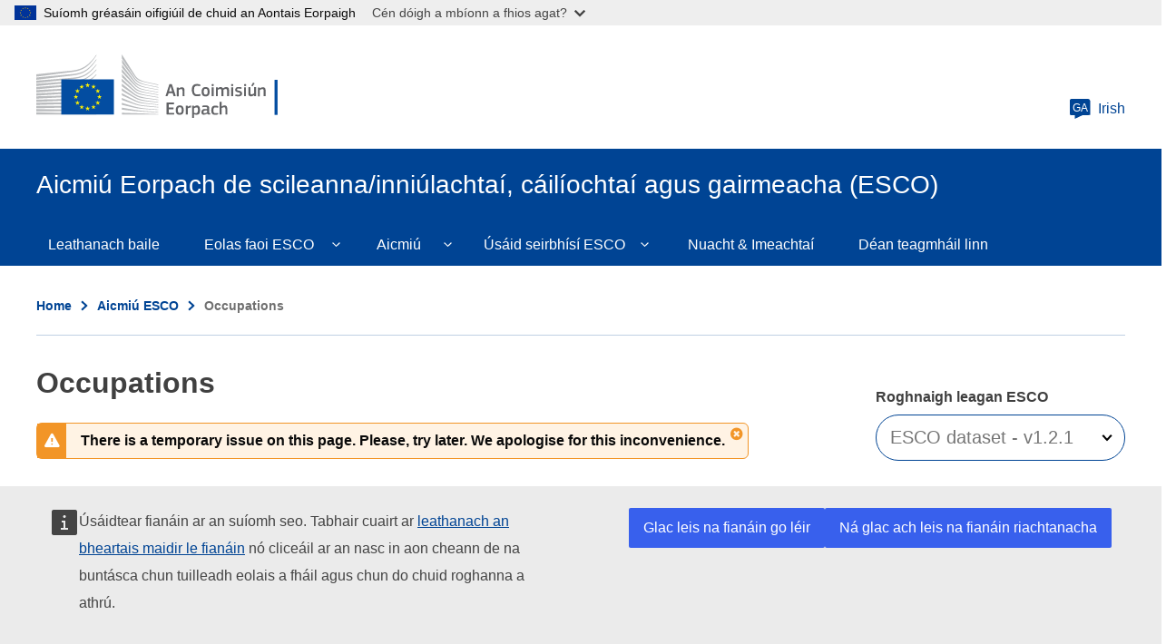

--- FILE ---
content_type: text/html; charset=UTF-8
request_url: https://esco.ec.europa.eu/ga/classification/occupation?uri=http%3A//data.europa.eu/esco/occupation/00cee175-1376-43fb-9f02-ba3d7a910a58
body_size: 15894
content:
<!DOCTYPE html>
<html lang="ga" dir="ltr">
  <head>
    <meta charset="utf-8" />
<link rel="canonical" href="https://esco.ec.europa.eu/ga/classification/occupation" />
<meta http-equiv="X-UA-Compatible" content="IE=edge,chrome=1" />
<meta name="Generator" content="Drupal 10 (https://www.drupal.org)" />
<meta name="MobileOptimized" content="width" />
<meta name="HandheldFriendly" content="true" />
<meta name="viewport" content="width=device-width, initial-scale=1.0" />
<link rel="icon" href="/themes/custom/oe_esco/images/favicons/ec/favicon.ico" type="image/vnd.microsoft.icon" />
<link rel="icon" href="/themes/custom/oe_esco/images/favicons/ec/favicon.svg" type="image/svg+xml" />
<link rel="apple-touch-icon" href="/themes/custom/oe_esco/images/favicons/ec/favicon.png" />

    <title>| Aicmiú Eorpach de scileanna/inniúlachtaí, cáilíochtaí agus gairmeacha (ESCO)</title>
    <link rel="stylesheet" media="all" href="/sites/default/files/css/css_UvDjcGmF2FOWQMmVzHFotK6ZpoDvRSkCmJbh9r5cnBg.css?delta=0&amp;language=ga&amp;theme=oe_esco&amp;include=eJwtyEEOwzAIBdELOeVIFiFfCRUOjsEL376K1NXojfgAHWN2tg_PdPHWDYnyfSbGqlNrultqp3-LoyLE6TTf2bbIZXqf784LDdSH3lnCRdlqw6FMO4dKiRWJ9gI_E6Euzg" />
<link rel="stylesheet" media="all" href="/sites/default/files/css/css_ZxZUDOn88x4CrIodeRcNqOUZEF4z_rGD_aDSZgHGOVc.css?delta=1&amp;language=ga&amp;theme=oe_esco&amp;include=eJwtyEEOwzAIBdELOeVIFiFfCRUOjsEL376K1NXojfgAHWN2tg_PdPHWDYnyfSbGqlNrultqp3-LoyLE6TTf2bbIZXqf784LDdSH3lnCRdlqw6FMO4dKiRWJ9gI_E6Euzg" />
<link rel="stylesheet" media="print" href="/sites/default/files/css/css_oZNJWjNUzf8ZGew5przHBnjv0O5kkWQVI8I7kRaxf04.css?delta=2&amp;language=ga&amp;theme=oe_esco&amp;include=eJwtyEEOwzAIBdELOeVIFiFfCRUOjsEL376K1NXojfgAHWN2tg_PdPHWDYnyfSbGqlNrultqp3-LoyLE6TTf2bbIZXqf784LDdSH3lnCRdlqw6FMO4dKiRWJ9gI_E6Euzg" />
<link rel="stylesheet" media="all" href="/sites/default/files/css/css_btfhcsaCslDNLiE3edNPLclHv9n6ttfH0ZXC486tdMI.css?delta=3&amp;language=ga&amp;theme=oe_esco&amp;include=eJwtyEEOwzAIBdELOeVIFiFfCRUOjsEL376K1NXojfgAHWN2tg_PdPHWDYnyfSbGqlNrultqp3-LoyLE6TTf2bbIZXqf784LDdSH3lnCRdlqw6FMO4dKiRWJ9gI_E6Euzg" />
<link rel="stylesheet" media="print" href="/sites/default/files/css/css_83P1mxGMg29Y-nH6QzbUAc3d3U_GC1h4h8jTPf9lW5k.css?delta=4&amp;language=ga&amp;theme=oe_esco&amp;include=eJwtyEEOwzAIBdELOeVIFiFfCRUOjsEL376K1NXojfgAHWN2tg_PdPHWDYnyfSbGqlNrultqp3-LoyLE6TTf2bbIZXqf784LDdSH3lnCRdlqw6FMO4dKiRWJ9gI_E6Euzg" />

    
  </head>
  <body class="language-ga ecl-typography path-classification">
        <a href="#main-content" class="ecl-skip-link"  id="skip-id">Skip to main content</a>

    <script type="application/json">{"utility":"globan","theme":"light","logo":true,"link":true,"mode":false}</script>

      <div class="dialog-off-canvas-main-canvas" data-off-canvas-main-canvas>
    	<header class="ecl-site-header-core" data-ecl-site-header="true" data-ecl-auto-init="SiteHeaderCore">
		
		<div class="ecl-site-header-core__container ecl-container">
			<div class="ecl-site-header-core__top">
				    <a
    class="ecl-link ecl-link--standalone ecl-site-header__logo-link"
    href="https://commission.europa.eu/index_ga"
    aria-label="Home - European Commission"
  >
                            <picture class="ecl-picture ecl-site-header__picture" title="European&#x20;Commission"><source 
                  srcset="/themes/contrib/oe_theme/dist/ec/images/logo/positive/logo-ec--ga.svg"
                          media="(min-width: 996px)"
                      ><img 
          class="ecl-site-header__logo-image"
              src="/themes/contrib/oe_theme/dist/ec/images/logo/positive/logo-ec--ga.svg"
              alt="European Commission logo" 
      /></picture>  </a>


				<div class="ecl-site-header-core__action">
					  <div class="language-switcher-language-url settings-tray-editable" id="block-languageswitchercontent" role="navigation" data-drupal-settingstray="editable" aria-label="ESCO-Language">
  
    
      <a
  class="ecl-button ecl-button--ghost  ecl-site-header__language-selector"
  href="https://esco.ec.europa.eu/ga/classification/occupation"
  data-ecl-language-selector
  aria-controls="language-selector-list-overlay"
  aria-expanded="false"
><span class="ecl-site-header__language-icon"><svg
  class="ecl-icon ecl-icon--s ecl-site-header__icon"
  focusable="false"
  aria-hidden="true"
  ><use xlink:href="/themes/contrib/oe_theme/dist/ec/images/icons/sprites/icons.svg#language"></use></svg><span class="ecl-site-header__language-code">ga</span></span>Irish</a><div class="ecl-language-list ecl-language-list--overlay" data-ecl-language-list-overlay aria-labelledby="ecl-language-list__title" role="dialog" aria-labelledby="ecl-language-list__title" role="dialog" hidden ><div class="ecl-language-list__container ecl-container"><div class="ecl-language-list--overlay__header"><div class="ecl-language-list__close ecl-col-12 ecl-col-l-8 ecl-col-m-11 ecl-offset-l-2"><button class="ecl-button ecl-button--ghost ecl-language-list__close-button" type="submit"  data-ecl-language-list-close><span class="ecl-button__container"><span class="ecl-button__label" data-ecl-label="true">Dún</span><svg
  class="ecl-icon ecl-icon--s ecl-button__icon ecl-button__icon--after"
  focusable="false"
  aria-hidden="true"
   data-ecl-icon><use xlink:href="/themes/contrib/oe_theme/dist/ec/images/icons/sprites/icons.svg#close"></use></svg></span></button></div><div
        class="ecl-language-list__title ecl-col-12 ecl-col-l-8 ecl-offset-l-2 ecl-col-m-11 ecl-offset-m-1"
        id="ecl-language-list__title"
      ><svg
  class="ecl-icon ecl-icon--m ecl-language-list__title-icon"
  focusable="false"
  aria-hidden="true"
  ><use xlink:href="/themes/contrib/oe_theme/dist/ec/images/icons/sprites/icons.svg#generic-lang"></use></svg>Select your language</div></div><div class="ecl-row ecl-language-list__eu"><div class="ecl-language-list__category ecl-col-12 ecl-col-l-8 ecl-offset-l-2 ecl-col-m-11 ecl-offset-m-1"></div><div class="ecl-language-list__column ecl-col-12 ecl-col-l-4 ecl-offset-l-2 ecl-col-m-5 ecl-offset-m-1"><ul class="ecl-language-list__list"><li class="ecl-language-list__item"><a
  href="https://esco.ec.europa.eu/bg/classification/occupation"
  class="ecl-link ecl-link--standalone ecl-language-list__link"
   lang="bg" hreflang="bg" rel="alternate"
>Bulgarian</a></li><li class="ecl-language-list__item"><a
  href="https://esco.ec.europa.eu/cs/classification/occupation"
  class="ecl-link ecl-link--standalone ecl-language-list__link"
   lang="cs" hreflang="cs" rel="alternate"
>Czech</a></li><li class="ecl-language-list__item"><a
  href="https://esco.ec.europa.eu/da/classification/occupation"
  class="ecl-link ecl-link--standalone ecl-language-list__link"
   lang="da" hreflang="da" rel="alternate"
>Danish</a></li><li class="ecl-language-list__item"><a
  href="https://esco.ec.europa.eu/de/classification/occupation"
  class="ecl-link ecl-link--standalone ecl-language-list__link"
   lang="de" hreflang="de" rel="alternate"
>German</a></li><li class="ecl-language-list__item"><a
  href="https://esco.ec.europa.eu/et/classification/occupation"
  class="ecl-link ecl-link--standalone ecl-language-list__link"
   lang="et" hreflang="et" rel="alternate"
>Estonian</a></li><li class="ecl-language-list__item"><a
  href="https://esco.ec.europa.eu/el/classification/occupation"
  class="ecl-link ecl-link--standalone ecl-language-list__link"
   lang="el" hreflang="el" rel="alternate"
>Greek</a></li><li class="ecl-language-list__item"><a
  href="https://esco.ec.europa.eu/en/classification/occupation"
  class="ecl-link ecl-link--standalone ecl-language-list__link"
   lang="en" hreflang="en" rel="alternate"
>English</a></li><li class="ecl-language-list__item"><a
  href="https://esco.ec.europa.eu/es/classification/occupation"
  class="ecl-link ecl-link--standalone ecl-language-list__link"
   lang="es" hreflang="es" rel="alternate"
>Spanish</a></li><li class="ecl-language-list__item"><a
  href="https://esco.ec.europa.eu/fr/classification/occupation"
  class="ecl-link ecl-link--standalone ecl-language-list__link"
   lang="fr" hreflang="fr" rel="alternate"
>French</a></li><li class="ecl-language-list__item ecl-language-list__item--is-active"><a
  href="https://esco.ec.europa.eu/ga/classification/occupation"
  class="ecl-link ecl-link--standalone ecl-link--icon ecl-link--icon-after ecl-language-list__link"
   lang="ga" hreflang="ga" rel="alternate"
><span class="ecl-link__label">Irish</span><svg
  class="ecl-icon ecl-icon--xs ecl-link__icon"
  focusable="false"
  aria-hidden="true"
  ><use xlink:href="/themes/contrib/oe_theme/dist/ec/images/icons/sprites/icons.svg#check"></use></svg></a></li><li class="ecl-language-list__item"><a
  href="https://esco.ec.europa.eu/hr/classification/occupation"
  class="ecl-link ecl-link--standalone ecl-language-list__link"
   lang="hr" hreflang="hr" rel="alternate"
>Croatian</a></li><li class="ecl-language-list__item"><a
  href="https://esco.ec.europa.eu/it/classification/occupation"
  class="ecl-link ecl-link--standalone ecl-language-list__link"
   lang="it" hreflang="it" rel="alternate"
>Italian</a></li><li class="ecl-language-list__item"><a
  href="https://esco.ec.europa.eu/lv/classification/occupation"
  class="ecl-link ecl-link--standalone ecl-language-list__link"
   lang="lv" hreflang="lv" rel="alternate"
>Latvian</a></li><li class="ecl-language-list__item"><a
  href="https://esco.ec.europa.eu/lt/classification/occupation"
  class="ecl-link ecl-link--standalone ecl-language-list__link"
   lang="lt" hreflang="lt" rel="alternate"
>Lithuanian</a></li></ul></div><div class="ecl-language-list__column ecl-col-12 ecl-col-l-4 ecl-col-m-5"><ul class="ecl-language-list__list"><li class="ecl-language-list__item"><a
  href="https://esco.ec.europa.eu/hu/classification/occupation"
  class="ecl-link ecl-link--standalone ecl-language-list__link"
   lang="hu" hreflang="hu" rel="alternate"
>Hungarian</a></li><li class="ecl-language-list__item"><a
  href="https://esco.ec.europa.eu/mt/classification/occupation"
  class="ecl-link ecl-link--standalone ecl-language-list__link"
   lang="mt" hreflang="mt" rel="alternate"
>Maltese</a></li><li class="ecl-language-list__item"><a
  href="https://esco.ec.europa.eu/nl/classification/occupation"
  class="ecl-link ecl-link--standalone ecl-language-list__link"
   lang="nl" hreflang="nl" rel="alternate"
>Dutch</a></li><li class="ecl-language-list__item"><a
  href="https://esco.ec.europa.eu/pl/classification/occupation"
  class="ecl-link ecl-link--standalone ecl-language-list__link"
   lang="pl" hreflang="pl" rel="alternate"
>Polish</a></li><li class="ecl-language-list__item"><a
  href="https://esco.ec.europa.eu/pt/classification/occupation"
  class="ecl-link ecl-link--standalone ecl-language-list__link"
   lang="pt" hreflang="pt" rel="alternate"
>Portuguese</a></li><li class="ecl-language-list__item"><a
  href="https://esco.ec.europa.eu/ro/classification/occupation"
  class="ecl-link ecl-link--standalone ecl-language-list__link"
   lang="ro" hreflang="ro" rel="alternate"
>Romanian</a></li><li class="ecl-language-list__item"><a
  href="https://esco.ec.europa.eu/sk/classification/occupation"
  class="ecl-link ecl-link--standalone ecl-language-list__link"
   lang="sk" hreflang="sk" rel="alternate"
>Slovak</a></li><li class="ecl-language-list__item"><a
  href="https://esco.ec.europa.eu/sl/classification/occupation"
  class="ecl-link ecl-link--standalone ecl-language-list__link"
   lang="sl" hreflang="sl" rel="alternate"
>Slovenian</a></li><li class="ecl-language-list__item"><a
  href="https://esco.ec.europa.eu/fi/classification/occupation"
  class="ecl-link ecl-link--standalone ecl-language-list__link"
   lang="fi" hreflang="fi" rel="alternate"
>Finnish</a></li><li class="ecl-language-list__item"><a
  href="https://esco.ec.europa.eu/sv/classification/occupation"
  class="ecl-link ecl-link--standalone ecl-language-list__link"
   lang="sv" hreflang="sv" rel="alternate"
>Swedish</a></li><li class="ecl-language-list__item"><a
  href="https://esco.ec.europa.eu/ar/classification/occupation"
  class="ecl-link ecl-link--standalone ecl-language-list__link"
   lang="ar" hreflang="ar" rel="alternate"
>عربي</a></li><li class="ecl-language-list__item"><a
  href="https://esco.ec.europa.eu/is/classification/occupation"
  class="ecl-link ecl-link--standalone ecl-language-list__link"
   lang="is" hreflang="is" rel="alternate"
>Íslenska</a></li><li class="ecl-language-list__item"><a
  href="https://esco.ec.europa.eu/nb/classification/occupation"
  class="ecl-link ecl-link--standalone ecl-language-list__link"
   lang="no" hreflang="no" rel="alternate"
>Norsk Bokmål</a></li><li class="ecl-language-list__item"><a
  href="https://esco.ec.europa.eu/uk/classification/occupation"
  class="ecl-link ecl-link--standalone ecl-language-list__link"
   lang="uk" hreflang="uk" rel="alternate"
>Ukrainian</a></li></ul></div></div></div></div>
  </div>

				</div>
			</div>
		</div>
	</header>

  <div class="ecl-site-header__banner">
    <div class="ecl-container">
              <div class="ecl-site-header__site-name">Aicmiú Eorpach de scileanna/inniúlachtaí, cáilíochtaí agus gairmeacha (ESCO)</div>
                </div>
  </div>
  

			<div class="" id="page-header">
			<div class="ecl-container-fluid">
				<div class="ecl-row">
					<div class="ecl-col-sm-12">
						  <div id="block-bannerblock" class="settings-tray-editable" data-drupal-settingstray="editable">
  
    
      <div class="esco-banner-block banner-">
  <div class="esco-banner-block-content"></div>
</div>
  </div>
  
      
                                                                                                                            
                                                                      
                                                                                        
                
                
          
  
   <nav
  class="ecl-menu ecl-menu--group1"
  data-ecl-menu
  data-ecl-menu-max-lines="2"
  data-ecl-auto-init="Menu"
  aria-expanded="false"
  role="navigation"
   aria-label="ESCO-main-menu"
><div class="ecl-menu__overlay" data-ecl-menu-overlay></div><div class="ecl-container ecl-menu__container"><a
      class="ecl-link ecl-link--standalone ecl-menu__open"
      href=""
      data-ecl-menu-open
    ><svg
  class="ecl-icon ecl-icon--s"
  focusable="false"
  aria-hidden="true"
  ><use xlink:href="/themes/contrib/oe_theme/dist/ec/images/icons/sprites/icons.svg#hamburger"></use></svg>Menu</a><section class="ecl-menu__inner" data-ecl-menu-inner role="application" aria-label="Menu"><header class="ecl-menu__inner-header"><button
          class="ecl-menu__close ecl-button ecl-button--text"
          type="submit"
          data-ecl-menu-close
        ><span class="ecl-menu__close-container ecl-button__container"><svg
  class="ecl-icon ecl-icon--s ecl-button__icon ecl-button__icon--before"
  focusable="false"
  aria-hidden="true"
   data-ecl-icon><use xlink:href="/themes/contrib/oe_theme/dist/ec/images/icons/sprites/icons.svg#close-filled"></use></svg><span
              class="ecl-button__label"
              data-ecl-label="true">Dún</span></span></button><div class="ecl-menu__title">Menu</div><button
          data-ecl-menu-back
          type="submit"
          class="ecl-menu__back ecl-button ecl-button--text"
        ><span class="ecl-button__container"><svg
  class="ecl-icon ecl-icon--xs ecl-icon--rotate-270 ecl-button__icon ecl-button__icon--before"
  focusable="false"
  aria-hidden="true"
   data-ecl-icon><use xlink:href="/themes/contrib/oe_theme/dist/ec/images/icons/sprites/icons.svg#corner-arrow"></use></svg><span
              class="ecl-button__label"
              data-ecl-label
            >Back</span></span></button></header><button class="ecl-button ecl-button--ghost ecl-menu__item ecl-menu__items-previous" type="button"  data-ecl-menu-items-previous tabindex="-1"><span class="ecl-button__container"><svg
  class="ecl-icon ecl-icon--s ecl-icon--rotate-270 ecl-button__icon ecl-button__icon--before"
  focusable="false"
  aria-hidden="true"
   data-ecl-icon><use xlink:href="/themes/contrib/oe_theme/dist/ec/images/icons/sprites/icons.svg#corner-arrow"></use></svg></span></button><button class="ecl-button ecl-button--ghost ecl-menu__item ecl-menu__items-next" type="button"  data-ecl-menu-items-next tabindex="-1"><span class="ecl-button__container"><svg
  class="ecl-icon ecl-icon--s ecl-icon--rotate-90 ecl-button__icon ecl-button__icon--before"
  focusable="false"
  aria-hidden="true"
   data-ecl-icon><use xlink:href="/themes/contrib/oe_theme/dist/ec/images/icons/sprites/icons.svg#corner-arrow"></use></svg></span></button><ul class="ecl-menu__list" data-ecl-menu-list><li class="ecl-menu__item" data-ecl-menu-item id="ecl-menu-item-1412650577-0"><a href="/ga" class="ecl-menu__link" data-ecl-menu-link id="ecl-menu-item-1412650577-0-link">Leathanach baile</a></li><li class="ecl-menu__item ecl-menu__item--has-children" data-ecl-menu-item data-ecl-has-children aria-haspopup aria-expanded="false" id="ecl-menu-item-1412650577-1"><a href="/ga/about-esco" class="ecl-menu__link" data-ecl-menu-link id="ecl-menu-item-1412650577-1-link">Eolas faoi ESCO</a><button class="ecl-button ecl-button--primary ecl-menu__button-caret" type="button"  data-ecl-menu-caret><span class="ecl-button__container"><svg
  class="ecl-icon ecl-icon--xs ecl-icon--rotate-180 ecl-button__icon ecl-button__icon--after"
  focusable="false"
  aria-hidden="true"
   data-ecl-icon><use xlink:href="/themes/contrib/oe_theme/dist/ec/images/icons/sprites/icons.svg#corner-arrow"></use></svg></span></button><div
    class="ecl-menu__mega"
    data-ecl-menu-mega
  ><ul class="ecl-menu__sublist"><li
        class="ecl-menu__subitem"
        data-ecl-menu-subitem
      ><a
          href="/ga/about-esco/what-esco"
          class="ecl-menu__sublink"
        >Cad é ESCO?</a></li><li
        class="ecl-menu__subitem"
        data-ecl-menu-subitem
      ><a
          href="/ga/about-esco/publication"
          class="ecl-menu__sublink"
        >Foilseacháin</a></li><li
        class="ecl-menu__subitem"
        data-ecl-menu-subitem
      ><a
          href="/ga/node/10"
          class="ecl-menu__sublink"
        >ESCOpedia</a></li><li
        class="ecl-menu__subitem"
        data-ecl-menu-subitem
      ><a
          href="/ga/about-esco/esco-stakeholders"
          class="ecl-menu__sublink"
        >Páirtithe leasmhara ESCO</a></li><li
        class="ecl-menu__subitem"
        data-ecl-menu-subitem
      ><a
          href="/ga/about-esco/data-science-and-esco"
          class="ecl-menu__sublink"
        >Data Science and ESCO</a></li><li
        class="ecl-menu__subitem"
        data-ecl-menu-subitem
      ><a
          href="/ga/about-esco/faq"
          class="ecl-menu__sublink"
        >FAQs</a></li></ul></div></li><li class="ecl-menu__item ecl-menu__item--has-children" data-ecl-menu-item data-ecl-has-children aria-haspopup aria-expanded="false" id="ecl-menu-item-1412650577-2"><a href="/ga/classification" class="ecl-menu__link" data-ecl-menu-link id="ecl-menu-item-1412650577-2-link">Aicmiú</a><button class="ecl-button ecl-button--primary ecl-menu__button-caret" type="button"  data-ecl-menu-caret><span class="ecl-button__container"><svg
  class="ecl-icon ecl-icon--xs ecl-icon--rotate-180 ecl-button__icon ecl-button__icon--after"
  focusable="false"
  aria-hidden="true"
   data-ecl-icon><use xlink:href="/themes/contrib/oe_theme/dist/ec/images/icons/sprites/icons.svg#corner-arrow"></use></svg></span></button><div
    class="ecl-menu__mega"
    data-ecl-menu-mega
  ><ul class="ecl-menu__sublist"><li
        class="ecl-menu__subitem"
        data-ecl-menu-subitem
      ><a
          href="/ga/classification/occupation_main"
          class="ecl-menu__sublink"
        >Gairmeacha</a></li><li
        class="ecl-menu__subitem"
        data-ecl-menu-subitem
      ><a
          href="/ga/classification/skill_main"
          class="ecl-menu__sublink"
        >Skills &amp; Competences</a></li><li
        class="ecl-menu__subitem"
        data-ecl-menu-subitem
      ><a
          href="/ga/classification/qualifications"
          class="ecl-menu__sublink"
        >Cáilíochtaí</a></li></ul></div></li><li class="ecl-menu__item ecl-menu__item--has-children" data-ecl-menu-item data-ecl-has-children aria-haspopup aria-expanded="false" id="ecl-menu-item-1412650577-3"><a href="/ga/use-esco" class="ecl-menu__link" data-ecl-menu-link id="ecl-menu-item-1412650577-3-link">Úsáid seirbhísí ESCO</a><button class="ecl-button ecl-button--primary ecl-menu__button-caret" type="button"  data-ecl-menu-caret><span class="ecl-button__container"><svg
  class="ecl-icon ecl-icon--xs ecl-icon--rotate-180 ecl-button__icon ecl-button__icon--after"
  focusable="false"
  aria-hidden="true"
   data-ecl-icon><use xlink:href="/themes/contrib/oe_theme/dist/ec/images/icons/sprites/icons.svg#corner-arrow"></use></svg></span></button><div
    class="ecl-menu__mega"
    data-ecl-menu-mega
  ><ul class="ecl-menu__sublist"><li
        class="ecl-menu__subitem"
        data-ecl-menu-subitem
      ><a
          href="/ga/use-esco/download"
          class="ecl-menu__sublink"
        >Íoslódáil ESCO</a></li><li
        class="ecl-menu__subitem"
        data-ecl-menu-subitem
      ><a
          href="/ga/use-esco/use-esco-services-api"
          class="ecl-menu__sublink"
        >Úsáid seirbhísí gréasáin ESCO (API)</a></li><li
        class="ecl-menu__subitem"
        data-ecl-menu-subitem
      ><a
          href="/ga/use-esco/eures-countries-mapping-tables"
          class="ecl-menu__sublink"
        >EURES Countries Mapping Tables</a></li><li
        class="ecl-menu__subitem"
        data-ecl-menu-subitem
      ><a
          href="/ga/use-esco/other-crosswalks"
          class="ecl-menu__sublink"
        >Other Crosswalks</a></li></ul></div></li><li class="ecl-menu__item" data-ecl-menu-item id="ecl-menu-item-1412650577-4"><a href="/ga/news-events" class="ecl-menu__link" data-ecl-menu-link id="ecl-menu-item-1412650577-4-link">Nuacht &amp; Imeachtaí</a></li><li class="ecl-menu__item" data-ecl-menu-item id="ecl-menu-item-1412650577-5"><a href="/ga/contact" class="ecl-menu__link" data-ecl-menu-link id="ecl-menu-item-1412650577-5-link">Déan teagmháil linn</a></li></ul></section></div></nav>


<div id="block-pageheader" class="settings-tray-editable" data-drupal-settingstray="editable">
  
    
      
            
  
<div class="ecl-page-header" ><div class="ecl-container"><nav class="ecl-breadcrumb ecl-page-header__breadcrumb" aria-label="ESCO-Breadcrumbs" data-ecl-breadcrumb="true"><ol class="ecl-breadcrumb__container"><li class="ecl-breadcrumb__segment" data-ecl-breadcrumb-item="static"><a
  href="/ga"
  class="ecl-link ecl-link--standalone ecl-link--no-visited ecl-breadcrumb__link"
  
>Home</a><svg
  class="ecl-icon ecl-icon--2xs ecl-icon--rotate-90 ecl-breadcrumb__icon"
  focusable="false"
  aria-hidden="true"
   role="presentation"><use xlink:href="/themes/contrib/oe_theme/dist/ec/images/icons/sprites/icons.svg#corner-arrow"></use></svg></li><li class="ecl-breadcrumb__segment" data-ecl-breadcrumb-item="static"><a
  href="/ga/classification"
  class="ecl-link ecl-link--standalone ecl-link--no-visited ecl-breadcrumb__link"
  
>Aicmiú ESCO</a><svg
  class="ecl-icon ecl-icon--2xs ecl-icon--rotate-90 ecl-breadcrumb__icon"
  focusable="false"
  aria-hidden="true"
   role="presentation"><use xlink:href="/themes/contrib/oe_theme/dist/ec/images/icons/sprites/icons.svg#corner-arrow"></use></svg></li><li class="ecl-breadcrumb__segment ecl-breadcrumb__current-page" data-ecl-breadcrumb-item="static" aria-current="page">Occupations</li></ol></nav><div class="ecl-page-header__title-container"><h1 class="ecl-page-header__title">Occupations</h1></div></div></div>
  </div>


					</div>
				</div>
			</div>
			<div class="form-header"></div>
		</div>
	
	<main id="main-content">
		  <div class="wrapper-region--content">
    <div data-drupal-messages-fallback class="hidden"></div><div id="block-mainpagecontent" class="ecl-u-mb-l">
  
    
      <div class="oe-occupations--wrapper occupations">
	<div class="warning-message-container">
		<span class="warning-message-close"></span>
		<div class="warning-message">There is a temporary issue on this page. Please, try later. We apologise for this inconvenience. </div>
	</div>
	<div class="oe-occupations--wrapper__title">
		<div class="oe-occupations--wrapper__title--inn"></div>
	</div>
	<div class="oe-occupations--wrapper__content">
		<div class="oe-occupations--wrapper__content--inn">
			<article class="oe-occupations">
				<div class="oe-occupations__detail--top__wrapper"></div>
				<div class="oe-occupations--form">
					<form class="occupation-search-form ecl-form" data-drupal-selector="occupation-search-form" action="/ga/classification/occupation" method="post" id="occupation-search-form" accept-charset="UTF-8"><input id="classification_type" data-drupal-selector="edit-type" type="hidden" name="type" value="occupations" />
<input id="find_pager" data-drupal-selector="edit-page" type="hidden" name="page" value="1" />
<div class="js-form-item form-item js-form-type-select form-item-version js-form-item-version ecl-form-group ecl-form-group--select ecl-u-mv-m">
      <label for="edit-version" class="ecl-form-label">Roghnaigh leagan ESCO </label>
        



                              
<div class="ecl-form-group ecl-u-mt-none" role="application"><div class="ecl-select__container ecl-select__container--m"
  ><select
      class="ecl-select form-select form-select"
          id="edit-version"
              name="version"
             title="Select&#x20;the&#x20;ESCO&#x20;dataset&#x20;in&#x20;which&#x20;you&#x20;wish&#x20;to&#x20;perform&#x20;your&#x20;search" data-drupal-selector="edit-version" id="edit-version" name="version"><option
            value="ESCO dataset - v1.0.9"
                              >ESCO dataset - v1.0.9</option><option
            value="ESCO dataset - v1.1.2"
                              >ESCO dataset - v1.1.2</option><option
            value="ESCO dataset - v1.2.1"
                      selected
                              >ESCO dataset - v1.2.1</option></select><div class="ecl-select__icon"><svg
  class="ecl-icon ecl-icon--s ecl-icon--rotate-180 ecl-select__icon-shape"
  focusable="false"
  aria-hidden="true"
  ><use xlink:href="/themes/contrib/oe_theme/dist/ec/images/icons/sprites/icons.svg#corner-arrow"></use></svg></div></div></div>
        </div>
<div class="js-form-item form-item js-form-type-select form-item-hierarchy js-form-item-hierarchy ecl-form-group ecl-form-group--select ecl-u-mv-m">
      <label for="edit-hierarchy" class="ecl-form-label">Select hierarchy</label>
        




<div class="ecl-form-group ecl-u-mt-none" role="application"><div class="ecl-select__container ecl-select__container--m"
  ><select
      class="ecl-select form-select form-select"
          id="select-hierarchy"
              name="hierarchy"
             title="Select&#x20;the&#x20;ESCO&#x20;hierarchy&#x20;to&#x20;be&#x20;displayed" id="select-hierarchy" data-drupal-selector="edit-hierarchy" name="hierarchy"></select><div class="ecl-select__icon"><svg
  class="ecl-icon ecl-icon--s ecl-icon--rotate-180 ecl-select__icon-shape"
  focusable="false"
  aria-hidden="true"
  ><use xlink:href="/themes/contrib/oe_theme/dist/ec/images/icons/sprites/icons.svg#corner-arrow"></use></svg></div></div></div>
        </div>
<div id="search-home-keyword"><div class="js-form-item form-item js-form-type-textfield form-item-keyword js-form-item-keyword ecl-form-group ecl-form-group--text-input ecl-u-mv-m">
      <label for="edit-keyword" class="ecl-form-label">Search occupations</label>
        <input placeholder="Cuardaigh ..." title="Type a keyword to perform your search for Occupations" data-drupal-selector="edit-keyword" class="form-autocomplete form-text ecl-text-input ecl-u-mt-none" data-autocomplete-path="/ga/search/autocomplete/occupation/ESCO%20dataset%20-%20v1.2.1" type="text" id="edit-keyword" name="keyword" value="" size="60" maxlength="128" />

        </div>
</div>              
<button class="ecl-button ecl-button--primary" type="submit"  title="Select&#x20;this&#x20;button&#x20;to&#x20;perform&#x20;your&#x20;search&#x20;for&#x20;Occupations" id="occ_skill_find_submit" data-drupal-selector="edit-find-submit" type="submit" name="op" value="Aimsigh" class="button&#x20;js-form-submit&#x20;form-submit">Aimsigh</button>
<fieldset data-drupal-selector="edit-button-filter" aria-describedby="edit-button-filter--description" id="edit-button-filter" class="ecl-fieldset js-form-item form-item js-form-wrapper form-wrapper">
      <div class="fieldset-wrapper">
            
              <div id="edit-button-filter--description" data-drupal-field-elements="description" class="description"><div class='button-advance-filters'><p tabindex='0' class='open-filter change-filter'>Show filters</p><p tabindex='0' class='close-filter change-filter dnone'>Hide filters</p></div></div>
      </div>
</fieldset>
<div id="advance-filters" data-drupal-selector="edit-advancefilters" class="js-form-wrapper form-wrapper ecl-form-group"><div id="headerFilters" data-drupal-selector="edit-header-filters" class="js-form-wrapper form-wrapper ecl-form-group"><div class="title_filters_advance"><div id="edit-title-filters" class="js-form-item form-item js-form-type-item form-item-title-filters js-form-item-title-filters ecl-form-group form-no-label ecl-u-mv-m">
        Filters
        </div>
</div></div>
<div id="boxfilters" data-drupal-selector="edit-boxfilters" class="js-form-wrapper form-wrapper ecl-form-group"><div class="js-form-item form-item js-form-type-select form-item-concept-type js-form-item-concept-type ecl-form-group ecl-form-group--select ecl-u-mv-m">
      <label for="edit-concept-type" class="ecl-form-label">Cineál coincheapa <span class="icon-info" title="Here choose whether you want to see only occupational groups (first 4 levels), or occupations (ESCO level 5 and lower)" tabindex="0"></span></label>
        
              


                    
<div class="ecl-form-group ecl-u-mt-none" role="application"><div class="ecl-select__container ecl-select__container--m"
  ><select
      class="ecl-select form-select form-select"
          id="edit-concept-type"
              name="concept_type[]"
             multiple data-ecl-auto-init="Select" data-ecl-select-multiple data-ecl-select-default="Roghnaigh&#x20;" data-ecl-select-search="Scag&#x20;na&#x20;tortha&#x00ED;" data-ecl-select-no-results="" data-ecl-select-all="Roghnaigh&#x20;gach&#x20;rud&#x20;" data-ecl-select-clear-all="Glan&#x20;gach&#x20;rud" data-ecl-select-close="D&#x00FA;n" title="Select&#x20;the&#x20;Concept&#x20;type&#x20;to&#x20;narrow&#x20;down&#x20;you&#x20;search" data-drupal-selector="edit-concept-type" multiple="multiple" name="concept_type&#x5B;&#x5D;" id="edit-concept-type"><option
            value="occupation-group"
                      selected
                              >Grúpa</option><option
            value="occupation"
                      selected
                              >Gairm Bheatha</option></select><div class="ecl-select__icon"><svg
  class="ecl-icon ecl-icon--s ecl-icon--rotate-180 ecl-select__icon-shape"
  focusable="false"
  aria-hidden="true"
  ><use xlink:href="/themes/contrib/oe_theme/dist/ec/images/icons/sprites/icons.svg#corner-arrow"></use></svg></div></div></div>
        </div>
<div class="js-form-item form-item js-form-type-select form-item-concept-status js-form-item-concept-status ecl-form-group ecl-form-group--select ecl-u-mv-m">
      <label for="edit-concept-status" class="ecl-form-label">Stádas <span class="icon-info" title="As ESCO and labour market develops, some concpets can be obsoleted. Choose here the status" tabindex="0"></span></label>
        
              


                    
<div class="ecl-form-group ecl-u-mt-none" role="application"><div class="ecl-select__container ecl-select__container--m"
  ><select
      class="ecl-select form-select form-select"
          id="edit-concept-status"
              name="concept_status[]"
             multiple data-ecl-auto-init="Select" data-ecl-select-multiple data-ecl-select-default="Roghnaigh&#x20;" data-ecl-select-search="Scag&#x20;na&#x20;tortha&#x00ED;" data-ecl-select-no-results="" data-ecl-select-all="Roghnaigh&#x20;gach&#x20;rud&#x20;" data-ecl-select-clear-all="Glan&#x20;gach&#x20;rud" data-ecl-select-close="D&#x00FA;n" title="Select&#x20;the&#x20;status&#x20;of&#x20;the&#x20;occupation&#x20;to&#x20;narrow&#x20;down&#x20;you&#x20;search" data-drupal-selector="edit-concept-status" multiple="multiple" name="concept_status&#x5B;&#x5D;" id="edit-concept-status"><option
            value="obsolete"
                              >Imithe I Léig</option><option
            value="released"
                              >Foilsithe</option></select><div class="ecl-select__icon"><svg
  class="ecl-icon ecl-icon--s ecl-icon--rotate-180 ecl-select__icon-shape"
  focusable="false"
  aria-hidden="true"
  ><use xlink:href="/themes/contrib/oe_theme/dist/ec/images/icons/sprites/icons.svg#corner-arrow"></use></svg></div></div></div>
        </div>
<div class="js-form-item form-item js-form-type-select form-item-isco-code js-form-item-isco-code ecl-form-group ecl-form-group--select ecl-u-mv-m">
      <label for="edit-isco-code" class="ecl-form-label">Cód ISCO <span class="icon-info" title="Choose the ISCO code" tabindex="0"></span></label>
        
              


                                                                                                                                                                                                                                                                                                                                                                                                                                                                                                                                                                                                                                                                                                                                                                                                                                                                                                                                                                                                                                                                                                                                                                                                                                                                                                                                                                                                                                                                                                                                                                                                                                                                                                                                                                                                                                                                                                                                                                                                                                                                                                                                                                                                                                                                                                                                                                                                                                                                                                                                                                                                                                                                                                                                                                                                                                                                                                                                                                                                                                                                                                                                                                                                                                                                                                                                                                                                                                                                                                                                                                                                                                                                                                                                                                                                                                                                                                                                                                                                                                                                                                                                                                                                                                                                                                                                                                                                                                                                                                                                                                                                                                                                                                                                                                                                                                                                                                                                                                                                                                                                                                                                                                                                                                                                                                                                                                                                                                                                                                                                                                                                                                                                                                                                                                                                                                                                                                                                                                                                                                                                                                                                                                                                                                                                                                                                                                                                                                              
<div class="ecl-form-group ecl-u-mt-none" role="application"><div class="ecl-select__container ecl-select__container--m"
  ><select
      class="ecl-select form-select form-select"
          id="edit-isco-code"
              name="isco_code[]"
             multiple data-ecl-auto-init="Select" data-ecl-select-multiple data-ecl-select-default="Roghnaigh&#x20;" data-ecl-select-search="Scag&#x20;na&#x20;tortha&#x00ED;" data-ecl-select-no-results="" data-ecl-select-all="Roghnaigh&#x20;gach&#x20;rud&#x20;" data-ecl-select-clear-all="Glan&#x20;gach&#x20;rud" data-ecl-select-close="D&#x00FA;n" title="Select&#x20;an&#x20;ISCO&#x20;code&#x20;to&#x20;narrow&#x20;down&#x20;you&#x20;search" data-drupal-selector="edit-isco-code" multiple="multiple" name="isco_code&#x5B;&#x5D;" id="edit-isco-code"><option
            value="01"
                              >01</option><option
            value="011"
                              >011</option><option
            value="0110"
                              >0110</option><option
            value="02"
                              >02</option><option
            value="021"
                              >021</option><option
            value="0210"
                              >0210</option><option
            value="03"
                              >03</option><option
            value="031"
                              >031</option><option
            value="0310"
                              >0310</option><option
            value="1"
                              >1</option><option
            value="11"
                              >11</option><option
            value="111"
                              >111</option><option
            value="1111"
                              >1111</option><option
            value="1112"
                              >1112</option><option
            value="1113"
                              >1113</option><option
            value="1114"
                              >1114</option><option
            value="112"
                              >112</option><option
            value="1120"
                              >1120</option><option
            value="12"
                              >12</option><option
            value="121"
                              >121</option><option
            value="1211"
                              >1211</option><option
            value="1212"
                              >1212</option><option
            value="1213"
                              >1213</option><option
            value="1219"
                              >1219</option><option
            value="122"
                              >122</option><option
            value="1221"
                              >1221</option><option
            value="1222"
                              >1222</option><option
            value="1223"
                              >1223</option><option
            value="13"
                              >13</option><option
            value="131"
                              >131</option><option
            value="1311"
                              >1311</option><option
            value="1312"
                              >1312</option><option
            value="132"
                              >132</option><option
            value="1321"
                              >1321</option><option
            value="1322"
                              >1322</option><option
            value="1323"
                              >1323</option><option
            value="1324"
                              >1324</option><option
            value="133"
                              >133</option><option
            value="1330"
                              >1330</option><option
            value="134"
                              >134</option><option
            value="1341"
                              >1341</option><option
            value="1342"
                              >1342</option><option
            value="1343"
                              >1343</option><option
            value="1344"
                              >1344</option><option
            value="1345"
                              >1345</option><option
            value="1346"
                              >1346</option><option
            value="1349"
                              >1349</option><option
            value="14"
                              >14</option><option
            value="141"
                              >141</option><option
            value="1411"
                              >1411</option><option
            value="1412"
                              >1412</option><option
            value="142"
                              >142</option><option
            value="1420"
                              >1420</option><option
            value="143"
                              >143</option><option
            value="1431"
                              >1431</option><option
            value="1439"
                              >1439</option><option
            value="2"
                              >2</option><option
            value="21"
                              >21</option><option
            value="211"
                              >211</option><option
            value="2111"
                              >2111</option><option
            value="2112"
                              >2112</option><option
            value="2113"
                              >2113</option><option
            value="2114"
                              >2114</option><option
            value="212"
                              >212</option><option
            value="2120"
                              >2120</option><option
            value="213"
                              >213</option><option
            value="2131"
                              >2131</option><option
            value="2132"
                              >2132</option><option
            value="2133"
                              >2133</option><option
            value="214"
                              >214</option><option
            value="2141"
                              >2141</option><option
            value="2142"
                              >2142</option><option
            value="2143"
                              >2143</option><option
            value="2144"
                              >2144</option><option
            value="2145"
                              >2145</option><option
            value="2146"
                              >2146</option><option
            value="2149"
                              >2149</option><option
            value="215"
                              >215</option><option
            value="2151"
                              >2151</option><option
            value="2152"
                              >2152</option><option
            value="2153"
                              >2153</option><option
            value="216"
                              >216</option><option
            value="2161"
                              >2161</option><option
            value="2162"
                              >2162</option><option
            value="2163"
                              >2163</option><option
            value="2164"
                              >2164</option><option
            value="2165"
                              >2165</option><option
            value="2166"
                              >2166</option><option
            value="22"
                              >22</option><option
            value="221"
                              >221</option><option
            value="2211"
                              >2211</option><option
            value="2212"
                              >2212</option><option
            value="222"
                              >222</option><option
            value="2221"
                              >2221</option><option
            value="2222"
                              >2222</option><option
            value="223"
                              >223</option><option
            value="2230"
                              >2230</option><option
            value="224"
                              >224</option><option
            value="2240"
                              >2240</option><option
            value="225"
                              >225</option><option
            value="2250"
                              >2250</option><option
            value="226"
                              >226</option><option
            value="2261"
                              >2261</option><option
            value="2262"
                              >2262</option><option
            value="2263"
                              >2263</option><option
            value="2264"
                              >2264</option><option
            value="2265"
                              >2265</option><option
            value="2266"
                              >2266</option><option
            value="2267"
                              >2267</option><option
            value="2269"
                              >2269</option><option
            value="23"
                              >23</option><option
            value="231"
                              >231</option><option
            value="2310"
                              >2310</option><option
            value="232"
                              >232</option><option
            value="2320"
                              >2320</option><option
            value="233"
                              >233</option><option
            value="2330"
                              >2330</option><option
            value="234"
                              >234</option><option
            value="2341"
                              >2341</option><option
            value="2342"
                              >2342</option><option
            value="235"
                              >235</option><option
            value="2351"
                              >2351</option><option
            value="2352"
                              >2352</option><option
            value="2353"
                              >2353</option><option
            value="2354"
                              >2354</option><option
            value="2355"
                              >2355</option><option
            value="2356"
                              >2356</option><option
            value="2359"
                              >2359</option><option
            value="24"
                              >24</option><option
            value="241"
                              >241</option><option
            value="2411"
                              >2411</option><option
            value="2412"
                              >2412</option><option
            value="2413"
                              >2413</option><option
            value="242"
                              >242</option><option
            value="2421"
                              >2421</option><option
            value="2422"
                              >2422</option><option
            value="2423"
                              >2423</option><option
            value="2424"
                              >2424</option><option
            value="243"
                              >243</option><option
            value="2431"
                              >2431</option><option
            value="2432"
                              >2432</option><option
            value="2433"
                              >2433</option><option
            value="2434"
                              >2434</option><option
            value="25"
                              >25</option><option
            value="251"
                              >251</option><option
            value="2511"
                              >2511</option><option
            value="2512"
                              >2512</option><option
            value="2513"
                              >2513</option><option
            value="2514"
                              >2514</option><option
            value="2519"
                              >2519</option><option
            value="252"
                              >252</option><option
            value="2521"
                              >2521</option><option
            value="2522"
                              >2522</option><option
            value="2523"
                              >2523</option><option
            value="2529"
                              >2529</option><option
            value="26"
                              >26</option><option
            value="261"
                              >261</option><option
            value="2611"
                              >2611</option><option
            value="2612"
                              >2612</option><option
            value="2619"
                              >2619</option><option
            value="262"
                              >262</option><option
            value="2621"
                              >2621</option><option
            value="2622"
                              >2622</option><option
            value="263"
                              >263</option><option
            value="2631"
                              >2631</option><option
            value="2632"
                              >2632</option><option
            value="2633"
                              >2633</option><option
            value="2634"
                              >2634</option><option
            value="2635"
                              >2635</option><option
            value="2636"
                              >2636</option><option
            value="264"
                              >264</option><option
            value="2641"
                              >2641</option><option
            value="2642"
                              >2642</option><option
            value="2643"
                              >2643</option><option
            value="265"
                              >265</option><option
            value="2651"
                              >2651</option><option
            value="2652"
                              >2652</option><option
            value="2653"
                              >2653</option><option
            value="2654"
                              >2654</option><option
            value="2655"
                              >2655</option><option
            value="2656"
                              >2656</option><option
            value="2659"
                              >2659</option><option
            value="3"
                              >3</option><option
            value="31"
                              >31</option><option
            value="311"
                              >311</option><option
            value="3111"
                              >3111</option><option
            value="3112"
                              >3112</option><option
            value="3113"
                              >3113</option><option
            value="3114"
                              >3114</option><option
            value="3115"
                              >3115</option><option
            value="3116"
                              >3116</option><option
            value="3117"
                              >3117</option><option
            value="3118"
                              >3118</option><option
            value="3119"
                              >3119</option><option
            value="312"
                              >312</option><option
            value="3121"
                              >3121</option><option
            value="3122"
                              >3122</option><option
            value="3123"
                              >3123</option><option
            value="313"
                              >313</option><option
            value="3131"
                              >3131</option><option
            value="3132"
                              >3132</option><option
            value="3133"
                              >3133</option><option
            value="3134"
                              >3134</option><option
            value="3135"
                              >3135</option><option
            value="3139"
                              >3139</option><option
            value="314"
                              >314</option><option
            value="3141"
                              >3141</option><option
            value="3142"
                              >3142</option><option
            value="3143"
                              >3143</option><option
            value="315"
                              >315</option><option
            value="3151"
                              >3151</option><option
            value="3152"
                              >3152</option><option
            value="3153"
                              >3153</option><option
            value="3154"
                              >3154</option><option
            value="3155"
                              >3155</option><option
            value="32"
                              >32</option><option
            value="321"
                              >321</option><option
            value="3211"
                              >3211</option><option
            value="3212"
                              >3212</option><option
            value="3213"
                              >3213</option><option
            value="3214"
                              >3214</option><option
            value="322"
                              >322</option><option
            value="3221"
                              >3221</option><option
            value="3222"
                              >3222</option><option
            value="323"
                              >323</option><option
            value="3230"
                              >3230</option><option
            value="324"
                              >324</option><option
            value="3240"
                              >3240</option><option
            value="325"
                              >325</option><option
            value="3251"
                              >3251</option><option
            value="3252"
                              >3252</option><option
            value="3253"
                              >3253</option><option
            value="3254"
                              >3254</option><option
            value="3255"
                              >3255</option><option
            value="3256"
                              >3256</option><option
            value="3257"
                              >3257</option><option
            value="3258"
                              >3258</option><option
            value="3259"
                              >3259</option><option
            value="33"
                              >33</option><option
            value="331"
                              >331</option><option
            value="3311"
                              >3311</option><option
            value="3312"
                              >3312</option><option
            value="3313"
                              >3313</option><option
            value="3314"
                              >3314</option><option
            value="3315"
                              >3315</option><option
            value="332"
                              >332</option><option
            value="3321"
                              >3321</option><option
            value="3322"
                              >3322</option><option
            value="3323"
                              >3323</option><option
            value="3324"
                              >3324</option><option
            value="333"
                              >333</option><option
            value="3331"
                              >3331</option><option
            value="3332"
                              >3332</option><option
            value="3333"
                              >3333</option><option
            value="3334"
                              >3334</option><option
            value="3339"
                              >3339</option><option
            value="334"
                              >334</option><option
            value="3341"
                              >3341</option><option
            value="3342"
                              >3342</option><option
            value="3343"
                              >3343</option><option
            value="3344"
                              >3344</option><option
            value="335"
                              >335</option><option
            value="3351"
                              >3351</option><option
            value="3352"
                              >3352</option><option
            value="3353"
                              >3353</option><option
            value="3354"
                              >3354</option><option
            value="3355"
                              >3355</option><option
            value="3359"
                              >3359</option><option
            value="34"
                              >34</option><option
            value="341"
                              >341</option><option
            value="3411"
                              >3411</option><option
            value="3412"
                              >3412</option><option
            value="3413"
                              >3413</option><option
            value="342"
                              >342</option><option
            value="3421"
                              >3421</option><option
            value="3422"
                              >3422</option><option
            value="3423"
                              >3423</option><option
            value="343"
                              >343</option><option
            value="3431"
                              >3431</option><option
            value="3432"
                              >3432</option><option
            value="3433"
                              >3433</option><option
            value="3434"
                              >3434</option><option
            value="3435"
                              >3435</option><option
            value="35"
                              >35</option><option
            value="351"
                              >351</option><option
            value="3511"
                              >3511</option><option
            value="3512"
                              >3512</option><option
            value="3513"
                              >3513</option><option
            value="3514"
                              >3514</option><option
            value="352"
                              >352</option><option
            value="3521"
                              >3521</option><option
            value="3522"
                              >3522</option><option
            value="4"
                              >4</option><option
            value="41"
                              >41</option><option
            value="411"
                              >411</option><option
            value="4110"
                              >4110</option><option
            value="412"
                              >412</option><option
            value="4120"
                              >4120</option><option
            value="413"
                              >413</option><option
            value="4131"
                              >4131</option><option
            value="4132"
                              >4132</option><option
            value="42"
                              >42</option><option
            value="421"
                              >421</option><option
            value="4211"
                              >4211</option><option
            value="4212"
                              >4212</option><option
            value="4213"
                              >4213</option><option
            value="4214"
                              >4214</option><option
            value="422"
                              >422</option><option
            value="4221"
                              >4221</option><option
            value="4222"
                              >4222</option><option
            value="4223"
                              >4223</option><option
            value="4224"
                              >4224</option><option
            value="4225"
                              >4225</option><option
            value="4226"
                              >4226</option><option
            value="4227"
                              >4227</option><option
            value="4229"
                              >4229</option><option
            value="43"
                              >43</option><option
            value="431"
                              >431</option><option
            value="4311"
                              >4311</option><option
            value="4312"
                              >4312</option><option
            value="4313"
                              >4313</option><option
            value="432"
                              >432</option><option
            value="4321"
                              >4321</option><option
            value="4322"
                              >4322</option><option
            value="4323"
                              >4323</option><option
            value="44"
                              >44</option><option
            value="441"
                              >441</option><option
            value="4411"
                              >4411</option><option
            value="4412"
                              >4412</option><option
            value="4413"
                              >4413</option><option
            value="4414"
                              >4414</option><option
            value="4415"
                              >4415</option><option
            value="4416"
                              >4416</option><option
            value="4419"
                              >4419</option><option
            value="5"
                              >5</option><option
            value="51"
                              >51</option><option
            value="511"
                              >511</option><option
            value="5111"
                              >5111</option><option
            value="5112"
                              >5112</option><option
            value="5113"
                              >5113</option><option
            value="512"
                              >512</option><option
            value="5120"
                              >5120</option><option
            value="513"
                              >513</option><option
            value="5131"
                              >5131</option><option
            value="5132"
                              >5132</option><option
            value="514"
                              >514</option><option
            value="5141"
                              >5141</option><option
            value="5142"
                              >5142</option><option
            value="515"
                              >515</option><option
            value="5151"
                              >5151</option><option
            value="5152"
                              >5152</option><option
            value="5153"
                              >5153</option><option
            value="516"
                              >516</option><option
            value="5161"
                              >5161</option><option
            value="5162"
                              >5162</option><option
            value="5163"
                              >5163</option><option
            value="5164"
                              >5164</option><option
            value="5165"
                              >5165</option><option
            value="5169"
                              >5169</option><option
            value="52"
                              >52</option><option
            value="521"
                              >521</option><option
            value="5211"
                              >5211</option><option
            value="5212"
                              >5212</option><option
            value="522"
                              >522</option><option
            value="5221"
                              >5221</option><option
            value="5222"
                              >5222</option><option
            value="5223"
                              >5223</option><option
            value="523"
                              >523</option><option
            value="5230"
                              >5230</option><option
            value="524"
                              >524</option><option
            value="5241"
                              >5241</option><option
            value="5242"
                              >5242</option><option
            value="5243"
                              >5243</option><option
            value="5244"
                              >5244</option><option
            value="5245"
                              >5245</option><option
            value="5246"
                              >5246</option><option
            value="5249"
                              >5249</option><option
            value="53"
                              >53</option><option
            value="531"
                              >531</option><option
            value="5311"
                              >5311</option><option
            value="5312"
                              >5312</option><option
            value="532"
                              >532</option><option
            value="5321"
                              >5321</option><option
            value="5322"
                              >5322</option><option
            value="5329"
                              >5329</option><option
            value="54"
                              >54</option><option
            value="541"
                              >541</option><option
            value="5411"
                              >5411</option><option
            value="5412"
                              >5412</option><option
            value="5413"
                              >5413</option><option
            value="5414"
                              >5414</option><option
            value="5419"
                              >5419</option><option
            value="6"
                              >6</option><option
            value="61"
                              >61</option><option
            value="611"
                              >611</option><option
            value="6111"
                              >6111</option><option
            value="6112"
                              >6112</option><option
            value="6113"
                              >6113</option><option
            value="6114"
                              >6114</option><option
            value="612"
                              >612</option><option
            value="6121"
                              >6121</option><option
            value="6122"
                              >6122</option><option
            value="6123"
                              >6123</option><option
            value="6129"
                              >6129</option><option
            value="613"
                              >613</option><option
            value="6130"
                              >6130</option><option
            value="62"
                              >62</option><option
            value="621"
                              >621</option><option
            value="6210"
                              >6210</option><option
            value="622"
                              >622</option><option
            value="6221"
                              >6221</option><option
            value="6222"
                              >6222</option><option
            value="6223"
                              >6223</option><option
            value="6224"
                              >6224</option><option
            value="63"
                              >63</option><option
            value="631"
                              >631</option><option
            value="6310"
                              >6310</option><option
            value="632"
                              >632</option><option
            value="6320"
                              >6320</option><option
            value="633"
                              >633</option><option
            value="6330"
                              >6330</option><option
            value="634"
                              >634</option><option
            value="6340"
                              >6340</option><option
            value="7"
                              >7</option><option
            value="71"
                              >71</option><option
            value="711"
                              >711</option><option
            value="7111"
                              >7111</option><option
            value="7112"
                              >7112</option><option
            value="7113"
                              >7113</option><option
            value="7114"
                              >7114</option><option
            value="7115"
                              >7115</option><option
            value="7119"
                              >7119</option><option
            value="712"
                              >712</option><option
            value="7121"
                              >7121</option><option
            value="7122"
                              >7122</option><option
            value="7123"
                              >7123</option><option
            value="7124"
                              >7124</option><option
            value="7125"
                              >7125</option><option
            value="7126"
                              >7126</option><option
            value="7127"
                              >7127</option><option
            value="713"
                              >713</option><option
            value="7131"
                              >7131</option><option
            value="7132"
                              >7132</option><option
            value="7133"
                              >7133</option><option
            value="72"
                              >72</option><option
            value="721"
                              >721</option><option
            value="7211"
                              >7211</option><option
            value="7212"
                              >7212</option><option
            value="7213"
                              >7213</option><option
            value="7214"
                              >7214</option><option
            value="7215"
                              >7215</option><option
            value="722"
                              >722</option><option
            value="7221"
                              >7221</option><option
            value="7222"
                              >7222</option><option
            value="7223"
                              >7223</option><option
            value="7224"
                              >7224</option><option
            value="723"
                              >723</option><option
            value="7231"
                              >7231</option><option
            value="7232"
                              >7232</option><option
            value="7233"
                              >7233</option><option
            value="7234"
                              >7234</option><option
            value="73"
                              >73</option><option
            value="731"
                              >731</option><option
            value="7311"
                              >7311</option><option
            value="7312"
                              >7312</option><option
            value="7313"
                              >7313</option><option
            value="7314"
                              >7314</option><option
            value="7315"
                              >7315</option><option
            value="7316"
                              >7316</option><option
            value="7317"
                              >7317</option><option
            value="7318"
                              >7318</option><option
            value="7319"
                              >7319</option><option
            value="732"
                              >732</option><option
            value="7321"
                              >7321</option><option
            value="7322"
                              >7322</option><option
            value="7323"
                              >7323</option><option
            value="74"
                              >74</option><option
            value="741"
                              >741</option><option
            value="7411"
                              >7411</option><option
            value="7412"
                              >7412</option><option
            value="7413"
                              >7413</option><option
            value="742"
                              >742</option><option
            value="7421"
                              >7421</option><option
            value="7422"
                              >7422</option><option
            value="75"
                              >75</option><option
            value="751"
                              >751</option><option
            value="7511"
                              >7511</option><option
            value="7512"
                              >7512</option><option
            value="7513"
                              >7513</option><option
            value="7514"
                              >7514</option><option
            value="7515"
                              >7515</option><option
            value="7516"
                              >7516</option><option
            value="752"
                              >752</option><option
            value="7521"
                              >7521</option><option
            value="7522"
                              >7522</option><option
            value="7523"
                              >7523</option><option
            value="753"
                              >753</option><option
            value="7531"
                              >7531</option><option
            value="7532"
                              >7532</option><option
            value="7533"
                              >7533</option><option
            value="7534"
                              >7534</option><option
            value="7535"
                              >7535</option><option
            value="7536"
                              >7536</option><option
            value="754"
                              >754</option><option
            value="7541"
                              >7541</option><option
            value="7542"
                              >7542</option><option
            value="7543"
                              >7543</option><option
            value="7544"
                              >7544</option><option
            value="7549"
                              >7549</option><option
            value="8"
                              >8</option><option
            value="81"
                              >81</option><option
            value="811"
                              >811</option><option
            value="8111"
                              >8111</option><option
            value="8112"
                              >8112</option><option
            value="8113"
                              >8113</option><option
            value="8114"
                              >8114</option><option
            value="812"
                              >812</option><option
            value="8121"
                              >8121</option><option
            value="8122"
                              >8122</option><option
            value="813"
                              >813</option><option
            value="8131"
                              >8131</option><option
            value="8132"
                              >8132</option><option
            value="814"
                              >814</option><option
            value="8141"
                              >8141</option><option
            value="8142"
                              >8142</option><option
            value="8143"
                              >8143</option><option
            value="815"
                              >815</option><option
            value="8151"
                              >8151</option><option
            value="8152"
                              >8152</option><option
            value="8153"
                              >8153</option><option
            value="8154"
                              >8154</option><option
            value="8155"
                              >8155</option><option
            value="8156"
                              >8156</option><option
            value="8157"
                              >8157</option><option
            value="8159"
                              >8159</option><option
            value="816"
                              >816</option><option
            value="8160"
                              >8160</option><option
            value="817"
                              >817</option><option
            value="8171"
                              >8171</option><option
            value="8172"
                              >8172</option><option
            value="818"
                              >818</option><option
            value="8181"
                              >8181</option><option
            value="8182"
                              >8182</option><option
            value="8183"
                              >8183</option><option
            value="8189"
                              >8189</option><option
            value="82"
                              >82</option><option
            value="821"
                              >821</option><option
            value="8211"
                              >8211</option><option
            value="8212"
                              >8212</option><option
            value="8219"
                              >8219</option><option
            value="83"
                              >83</option><option
            value="831"
                              >831</option><option
            value="8311"
                              >8311</option><option
            value="8312"
                              >8312</option><option
            value="832"
                              >832</option><option
            value="8321"
                              >8321</option><option
            value="8322"
                              >8322</option><option
            value="833"
                              >833</option><option
            value="8331"
                              >8331</option><option
            value="8332"
                              >8332</option><option
            value="834"
                              >834</option><option
            value="8341"
                              >8341</option><option
            value="8342"
                              >8342</option><option
            value="8343"
                              >8343</option><option
            value="8344"
                              >8344</option><option
            value="835"
                              >835</option><option
            value="8350"
                              >8350</option><option
            value="9"
                              >9</option><option
            value="91"
                              >91</option><option
            value="911"
                              >911</option><option
            value="9111"
                              >9111</option><option
            value="9112"
                              >9112</option><option
            value="912"
                              >912</option><option
            value="9121"
                              >9121</option><option
            value="9122"
                              >9122</option><option
            value="9123"
                              >9123</option><option
            value="9129"
                              >9129</option><option
            value="92"
                              >92</option><option
            value="921"
                              >921</option><option
            value="9211"
                              >9211</option><option
            value="9212"
                              >9212</option><option
            value="9213"
                              >9213</option><option
            value="9214"
                              >9214</option><option
            value="9215"
                              >9215</option><option
            value="9216"
                              >9216</option><option
            value="93"
                              >93</option><option
            value="931"
                              >931</option><option
            value="9311"
                              >9311</option><option
            value="9312"
                              >9312</option><option
            value="9313"
                              >9313</option><option
            value="932"
                              >932</option><option
            value="9321"
                              >9321</option><option
            value="9329"
                              >9329</option><option
            value="933"
                              >933</option><option
            value="9331"
                              >9331</option><option
            value="9332"
                              >9332</option><option
            value="9333"
                              >9333</option><option
            value="9334"
                              >9334</option><option
            value="94"
                              >94</option><option
            value="941"
                              >941</option><option
            value="9411"
                              >9411</option><option
            value="9412"
                              >9412</option><option
            value="95"
                              >95</option><option
            value="951"
                              >951</option><option
            value="9510"
                              >9510</option><option
            value="952"
                              >952</option><option
            value="9520"
                              >9520</option><option
            value="96"
                              >96</option><option
            value="961"
                              >961</option><option
            value="9611"
                              >9611</option><option
            value="9612"
                              >9612</option><option
            value="9613"
                              >9613</option><option
            value="962"
                              >962</option><option
            value="9621"
                              >9621</option><option
            value="9622"
                              >9622</option><option
            value="9623"
                              >9623</option><option
            value="9624"
                              >9624</option><option
            value="9629"
                              >9629</option><option
            value="﻿00"
                              >﻿00</option></select><div class="ecl-select__icon"><svg
  class="ecl-icon ecl-icon--s ecl-icon--rotate-180 ecl-select__icon-shape"
  focusable="false"
  aria-hidden="true"
  ><use xlink:href="/themes/contrib/oe_theme/dist/ec/images/icons/sprites/icons.svg#corner-arrow"></use></svg></div></div></div>
        </div>
<div class="js-form-item form-item js-form-type-select form-item-occ-labels js-form-item-occ-labels ecl-form-group ecl-form-group--select ecl-u-mv-m">
      <label for="edit-occ-labels" class="ecl-form-label">Labels <span class="icon-info" title="Choose the labels" tabindex="0"></span></label>
        
              


          
<div class="ecl-form-group ecl-u-mt-none" role="application"><div class="ecl-select__container ecl-select__container--m"
  ><select
      class="ecl-select form-select form-select"
          id="edit-occ-labels"
              name="occ_labels[]"
             multiple data-ecl-auto-init="Select" data-ecl-select-multiple data-ecl-select-default="Roghnaigh&#x20;" data-ecl-select-search="Scag&#x20;na&#x20;tortha&#x00ED;" data-ecl-select-no-results="" data-ecl-select-all="Roghnaigh&#x20;gach&#x20;rud&#x20;" data-ecl-select-clear-all="Glan&#x20;gach&#x20;rud" data-ecl-select-close="D&#x00FA;n" title="Select&#x20;a&#x20;label&#x20;to&#x20;narrow&#x20;down&#x20;you&#x20;search" data-drupal-selector="edit-occ-labels" multiple="multiple" name="occ_labels&#x5B;&#x5D;" id="edit-occ-labels"><option
            value="http://data.europa.eu/esco/concept-scheme/8ae4b9f3-507e-4057-a145-2f96f0132613"
                              >Taighde</option></select><div class="ecl-select__icon"><svg
  class="ecl-icon ecl-icon--s ecl-icon--rotate-180 ecl-select__icon-shape"
  focusable="false"
  aria-hidden="true"
  ><use xlink:href="/themes/contrib/oe_theme/dist/ec/images/icons/sprites/icons.svg#corner-arrow"></use></svg></div></div></div>
        </div>
</div>
              
<button class="ecl-button ecl-button--primary" type="submit"  title="Select&#x20;this&#x20;button&#x20;to&#x20;Apply&#x20;your&#x20;selected&#x20;filters" id="occ_skill_apply_submit" data-drupal-selector="edit-apply-submit" type="submit" name="op" value="Apply" class="button&#x20;js-form-submit&#x20;form-submit">Apply</button></div>
<input autocomplete="off" data-drupal-selector="form-gqklgsksnbfsdwaxybumoutfuh-9r2owphwxzznxkz8" type="hidden" name="form_build_id" value="form-gQKlGSKSNbFSDwAXYbumoutFUH-9R2oWpHwxzznxKZ8" />
<input data-drupal-selector="edit-occupation-search-form" type="hidden" name="form_id" value="occupation_search_form" />
</form>

					</div>
					<div class="oe-occupations--treee oe-occupations--hierarchy">
						<div class="hierarchySwitchSearch">
							<p tabindex="0" id="hierarchyview">
								<span id="viewhierarchy">Hierarchy view</span>
								<span id="viewsearch" style="display: none">Search view</span>
							</p>
						</div>
						<div id="change-div" class="div-search hierarchyview" onchange="btnSwitchHierarchySearch"></div>
						<div class="div-hierarchy hierarchyview">
						<div id="overlayspin_hierarchy">
							<div class="cv-spinner">
								<span class="spinner"></span>
							</div>
						</div>
						<div id="overlayspin2">
							<div class="cv-spinner">
								<span class="spinner"></span>
							</div>
						</div>
						<div class="main_menu_classification">
													        						            <div class="main_item classification_item" id="170391">
						                <a href="#overlayspin" class="change_right_content" data-version="ESCO dataset - v1.2.1" data-link="http://data.europa.eu/esco/isco/C0" data-id="170391">0 - Armed forces occupations</a>
						                <span class="api_hierarchy has-child-link" data-id="170391" data-link="http://data.europa.eu/esco/isco/C0"></span>
						                <div class="sons" data-son="170391"></div>
						            </div>
						        						            <div class="main_item classification_item" id="170392">
						                <a href="#overlayspin" class="change_right_content" data-version="ESCO dataset - v1.2.1" data-link="http://data.europa.eu/esco/isco/C1" data-id="170392">1 - Managers</a>
						                <span class="api_hierarchy has-child-link" data-id="170392" data-link="http://data.europa.eu/esco/isco/C1"></span>
						                <div class="sons" data-son="170392"></div>
						            </div>
						        						            <div class="main_item classification_item" id="170393">
						                <a href="#overlayspin" class="change_right_content" data-version="ESCO dataset - v1.2.1" data-link="http://data.europa.eu/esco/isco/C2" data-id="170393">2 - Professionals</a>
						                <span class="api_hierarchy has-child-link" data-id="170393" data-link="http://data.europa.eu/esco/isco/C2"></span>
						                <div class="sons" data-son="170393"></div>
						            </div>
						        						            <div class="main_item classification_item" id="170394">
						                <a href="#overlayspin" class="change_right_content" data-version="ESCO dataset - v1.2.1" data-link="http://data.europa.eu/esco/isco/C3" data-id="170394">3 - Technicians and associate professionals</a>
						                <span class="api_hierarchy has-child-link" data-id="170394" data-link="http://data.europa.eu/esco/isco/C3"></span>
						                <div class="sons" data-son="170394"></div>
						            </div>
						        						            <div class="main_item classification_item" id="170395">
						                <a href="#overlayspin" class="change_right_content" data-version="ESCO dataset - v1.2.1" data-link="http://data.europa.eu/esco/isco/C4" data-id="170395">4 - Clerical support workers</a>
						                <span class="api_hierarchy has-child-link" data-id="170395" data-link="http://data.europa.eu/esco/isco/C4"></span>
						                <div class="sons" data-son="170395"></div>
						            </div>
						        						            <div class="main_item classification_item" id="170396">
						                <a href="#overlayspin" class="change_right_content" data-version="ESCO dataset - v1.2.1" data-link="http://data.europa.eu/esco/isco/C5" data-id="170396">5 - Service and sales workers</a>
						                <span class="api_hierarchy has-child-link" data-id="170396" data-link="http://data.europa.eu/esco/isco/C5"></span>
						                <div class="sons" data-son="170396"></div>
						            </div>
						        						            <div class="main_item classification_item" id="170397">
						                <a href="#overlayspin" class="change_right_content" data-version="ESCO dataset - v1.2.1" data-link="http://data.europa.eu/esco/isco/C6" data-id="170397">6 - Skilled agricultural, forestry and fishery workers</a>
						                <span class="api_hierarchy has-child-link" data-id="170397" data-link="http://data.europa.eu/esco/isco/C6"></span>
						                <div class="sons" data-son="170397"></div>
						            </div>
						        						            <div class="main_item classification_item" id="170398">
						                <a href="#overlayspin" class="change_right_content" data-version="ESCO dataset - v1.2.1" data-link="http://data.europa.eu/esco/isco/C7" data-id="170398">7 - Craft and related trades workers</a>
						                <span class="api_hierarchy has-child-link" data-id="170398" data-link="http://data.europa.eu/esco/isco/C7"></span>
						                <div class="sons" data-son="170398"></div>
						            </div>
						        						            <div class="main_item classification_item" id="170399">
						                <a href="#overlayspin" class="change_right_content" data-version="ESCO dataset - v1.2.1" data-link="http://data.europa.eu/esco/isco/C8" data-id="170399">8 - Plant and machine operators and assemblers</a>
						                <span class="api_hierarchy has-child-link" data-id="170399" data-link="http://data.europa.eu/esco/isco/C8"></span>
						                <div class="sons" data-son="170399"></div>
						            </div>
						        						            <div class="main_item classification_item" id="170400">
						                <a href="#overlayspin" class="change_right_content" data-version="ESCO dataset - v1.2.1" data-link="http://data.europa.eu/esco/isco/C9" data-id="170400">9 - Elementary occupations</a>
						                <span class="api_hierarchy has-child-link" data-id="170400" data-link="http://data.europa.eu/esco/isco/C9"></span>
						                <div class="sons" data-son="170400"></div>
						            </div>
						        														</div>
						</div>
					</div>
					
					<div class="oe-occupations--content">
						<div id="overlayspin">
							<div class="cv-spinner">
								<span class="spinner"></span>
							</div>
						</div>
						<div class="oe-occupations--content--download concept">
							<p class="warning">This concept is obsolete</p>
							<div class="link_forum"></div>
							<div id="contdownloadpdf" data-link=""  data-sons="">
								<form class="print-form ecl-form" data-drupal-selector="print-form" action="/ga/classification/occupation" method="post" id="print-form" accept-charset="UTF-8"><div id="print-div"><div class="js-form-item form-item js-form-type-select form-item-download-option js-form-item-download-option ecl-form-group ecl-form-group--select form-no-label ecl-u-mv-m">
        



                              
<div class="ecl-form-group ecl-u-mt-none" role="application"><div class="ecl-select__container ecl-select__container--m"
  ><select
      class="ecl-select form-select required form-select required"
          id="edit-download-option"
              name="download_option"
             data-drupal-selector="edit-download-option" id="edit-download-option" name="download_option" required="required" aria-required="true"><option
            value=""
                      selected
                              >Íoslódáil</option><option
            value="json"
                              >JSON</option><option
            value="pdf"
                              >PDF</option></select><div class="ecl-select__icon"><svg
  class="ecl-icon ecl-icon--s ecl-icon--rotate-180 ecl-select__icon-shape"
  focusable="false"
  aria-hidden="true"
  ><use xlink:href="/themes/contrib/oe_theme/dist/ec/images/icons/sprites/icons.svg#corner-arrow"></use></svg></div></div></div>
        </div>
</div><div id="urifordownload"><input data-drupal-selector="edit-url" type="hidden" name="url" value="" />
</div><div id="versionfordownload"><input data-drupal-selector="edit-version" type="hidden" name="version" value="" />
</div><input autocomplete="off" data-drupal-selector="form-ha-oznma7rjq8rjlef1jfykmm69wtlk-po6lgturays" type="hidden" name="form_build_id" value="form-Ha_OZnmA7RJQ8RjleF1JfYkMM69WtLk-po6lGturAys" />
<input data-drupal-selector="edit-print-form" type="hidden" name="form_id" value="print_form" />
</form>

							</div>
						</div>
						<div class="oe-occupations--right">
															
<div class="classification-blue-box"><div class="classification_blue_box_text">3039</div><p><span>Gairmeacha</span></p></div><div class="classification_information"><p>Tá colún gairmeacha ESCO bunaithe ar ISCO-08 a fheidhmíonn mar struchtúr ordlathach don cholún gairmeacha. In ISCO-08, tugtar na ceithre leibhéal is airde don cholúin gairmeacha agus tá gairmeacha ESCO lonnaithe ar leibhéal 5 agus ar leibhéil níos ísle. In ESCO, tá gach gairm mapáilte chuig cód ISCO-08 amháin.</p><p>&nbsp;</p><p>Tá téarma tosaíochta amháin agus líon neamhtheoranta téarmaí neamh‑thosaíochta agus téarmaí ceilte i gceist atá éagsúil i 28&nbsp;dteanga ESCO. Tá faisnéis bhreise (meiteashonraí) i ngairm ESCO, amhail tuairiscí, nótaí scóipe agus faisnéis faoi ghnéithe rialála. Thairis sin, liostaítear i ngach próifíl ghairme an t-eolas, na scileanna agus na hinniúlachtaí a mheas saineolaithe a bheith ábhartha maidir leis an ngairm sin.</p><div class="ewa-rteLine">&nbsp;</div></div><div class="occupation_types"><div class="classification_buttons"><a class="classification_buttons_button" href="/en/classification/occupation?uri=http://data.europa.eu/esco/isco/C0">0. Armed forces occupations</a> <a class="classification_buttons_button" href="/en/classification/occupation?uri=http://data.europa.eu/esco/isco/C1">1. Managers</a> <a class="classification_buttons_button" href="/en/classification/occupation?uri=http://data.europa.eu/esco/isco/C2">2. Professionals</a> <a class="classification_buttons_button" href="/en/classification/occupation?uri=http://data.europa.eu/esco/isco/C3">3. Technicians and associate professionals</a> <a class="classification_buttons_button" href="/en/classification/occupation?uri=http://data.europa.eu/esco/isco/C4">4. Clerical support workers</a> <a class="classification_buttons_button" href="/en/classification/occupation?uri=http://data.europa.eu/esco/isco/C5">5. Service and sales workers</a><a class="classification_buttons_button" href="/en/classification/occupation?uri=http://data.europa.eu/esco/isco/C6">6. Skilled agricultural, forestry and fishery workers</a> <a class="classification_buttons_button" href="/en/classification/occupation?uri=http://data.europa.eu/esco/isco/C7">7. Craft and related trades workers</a> <a class="classification_buttons_button" href="/en/classification/occupation?uri=http://data.europa.eu/esco/isco/C8">8. Plant and machine operators and assemblers</a> <a class="classification_buttons_button" href="/en/classification/occupation?uri=http://data.europa.eu/esco/isco/C9">9. Elementary occupations</a></div></div>
                            						</div>
					</div>
				</article>
			</div>
		</div>
	</div>

  </div>

  </div>

	</main>

<div class="footer-top">
	<div class="ecl-container">
		<div class="ecl-row">
			<div class="ecl-col-sm-12">
				<div class="footer-top__container">

																		<div class="footer-top__left ecl-col-12 ecl-col-lg-7">
								  <div class="wrapper-region--footer_top_left">
    <div id="block-escofirstcustomblockforfooter" class="settings-tray-editable" data-drupal-settingstray="editable">
  
    
      <div class="block-wrapper--esco_share">
	<span></span>
	Comhroinn an leathanach seo:
</div>

  </div>
<div id="block-socialsharingblock" class="settings-tray-editable" data-drupal-settingstray="editable">
  
    
      

<div class="social-media-sharing">
  <ul class="">
                    <li>
        <a    target="_blank"  rel="nooopener noreffer"  class="twitter share"   href="https://twitter.com/intent/tweet?url=https://esco.ec.europa.eu/ga/classification/occupation&amp;url=https://esco.ec.europa.eu/ga/classification/occupation&amp;hashtags=Hashtag"
          title="Twitter">
                      <img alt="Twitter" src="https://esco.ec.europa.eu/modules/contrib/social_media/icons/twitter.svg">  Twitter
                  </a>

      </li>
                <li>
        <a    target="_blank"  rel="nooopener noreffer"  class="facebook-share share"   href="http://www.facebook.com/share.php?u=https://esco.ec.europa.eu/ga/classification/occupation&amp;title=teagascóir madraí treorach"
          title="Facebook">
                      <img alt="Facebook" src="https://esco.ec.europa.eu/modules/contrib/social_media/icons/facebook_share.svg">  Facebook
                  </a>

      </li>
                <li>
        <a    target="_blank"  rel="nooopener noreffer"  class="linkedin share"   href="http://www.linkedin.com/shareArticle?mini=true&amp;url=https://esco.ec.europa.eu/ga/classification/occupation&amp;title=teagascóir madraí treorach&amp;source=https://esco.ec.europa.eu/ga/classification/occupation"
          title="Linkedin">
                      <img alt="Linkedin" src="https://esco.ec.europa.eu/modules/contrib/social_media/icons/linkedin.svg">  Linkedin
                  </a>

      </li>
                <li>
        <a      class="email share"   href="mailto:?subject=teagascóir madraí treorach&amp;body=Check out this site https://esco.ec.europa.eu/ga/classification/occupation"
          title="Email">
                      <img alt="Email" src="https://esco.ec.europa.eu/modules/contrib/social_media/icons/email.svg">  Email
                  </a>

      </li>
      </ul>
</div>

  </div>

  </div>

							</div>
											
																		<div class="footer-top__right ecl-col-12 ecl-col-lg-5">
								  <div class="wrapper-region--footer_top_right">
    <div id="block-escosecondcustomblockforfooter" class="settings-tray-editable" data-drupal-settingstray="editable">
  
    
      <div class="block-wrapper--esco_options">
	<div class="block-footer-text">
		
	</div>
	<div class="block-footer-link">
		<a href="">
			<span>
				More share options
			</span>
		</a>
	</div>
</div>

  </div>

  </div>

							</div>
											
				</div>
			</div>
		</div>
	</div>
</div>

<div class="footer-bottom">
	<div class="ecl-container">
		<div class="ecl-row">
			<div class="ecl-col-sm-12">
				<div class="footer-bottom__container">

																		<div class="footer-bottom__left ecl-col-12 ecl-col-lg-7">
								  <div class="wrapper-region--footer_bottom_left">
    <div id="block-escothirdcustomblockforfooter" class="settings-tray-editable" data-drupal-settingstray="editable">
  
    
      <div class="block-wrapper--esco_contact">
	<div class="block-footer-text">
		<p><a href="https://ec.europa.eu/social/home.jsp"><strong>DG Employment, Social Affairs and Inclusion</strong></a> of the European Commission developed ESCO in collaboration with stakeholders.
	</div>
	<div class="block-footer-link">
		<a href="/ga/contact">
			<span>
				CONTACT ESCO
			</span>
		</a>
	</div>
</div>

  </div>

  </div>

							</div>
											
																
				</div>
			</div>
		</div>
	</div>
</div>


			<div class="footer-version">
			<div class="ecl-container">
				<div class="ecl-row">
					<div class="ecl-col-sm-12">
						<div class="footer-version__container">

							<div class="footer-version__inner ecl-col-12 ecl-col-lg-5">
								  <div class="wrapper-region--footer_version">
    <div id="block-escofifthcustomblockforfooter" class="settings-tray-editable" data-drupal-settingstray="editable">
  
    
      <div class="block-wrapper--esco_version">
	An leagan reatha: ESCO v1.2 (An nuashonrú is déanaí 15/05/2024)
</div>

  </div>

  </div>

							</div>
						</div>
					</div>
				</div>
			</div>
		</div>
	

			  

                                




  <footer class="ecl-site-footer"><div class="ecl-container ecl-site-footer__container"><div class="ecl-site-footer__row"><div class="ecl-site-footer__column"><div class="ecl-site-footer__section ecl-site-footer__section--site-info"><h2 class="ecl-site-footer__title"><a
  href="https://esco.ec.europa.eu/ga"
  class="ecl-link ecl-link--standalone ecl-site-footer__title-link"
  
>Aicmiú Eorpach de scileanna/inniúlachtaí, cáilíochtaí agus gairmeacha (ESCO)</a></h2><div class="ecl-site-footer__description">Tá an suíomh seo á bhainistiú ag: Ard-Stiúrthóireacht um Fhostaíocht, Gnóthaí Sóisialta agus Cuimsiú</div></div></div><div class="ecl-site-footer__column"><div class="ecl-site-footer__section"><h2 class="ecl-site-footer__title ecl-site-footer__title--separator">Contact us</h2><ul class="ecl-site-footer__list"><li class="ecl-site-footer__list-item"><a
  href="/ga/contact"
  class="ecl-link ecl-link--standalone ecl-site-footer__link"
  
>Contact ESCO</a></li></ul></div><div class="ecl-site-footer__section"><h2 class="ecl-site-footer__title ecl-site-footer__title--separator">Related links</h2><ul class="ecl-site-footer__list"><li class="ecl-site-footer__list-item"><a
  href="https://commission.europa.eu/strategy-and-policy_en"
  class="ecl-link ecl-link--standalone ecl-link--icon ecl-link--icon-after ecl-site-footer__link"
  
><span class="ecl-link__label">Strategy</span><svg
  class="ecl-icon ecl-icon--xs ecl-link__icon"
  focusable="false"
  aria-hidden="true"
  ><use xlink:href="/themes/contrib/oe_theme/dist/ec/images/icons/sprites/icons.svg#external"></use></svg></a></li><li class="ecl-site-footer__list-item"><a
  href="https://commission.europa.eu/about-european-commission_en"
  class="ecl-link ecl-link--standalone ecl-link--icon ecl-link--icon-after ecl-site-footer__link"
  
><span class="ecl-link__label">About the European Commission</span><svg
  class="ecl-icon ecl-icon--xs ecl-link__icon"
  focusable="false"
  aria-hidden="true"
  ><use xlink:href="/themes/contrib/oe_theme/dist/ec/images/icons/sprites/icons.svg#external"></use></svg></a></li><li class="ecl-site-footer__list-item"><a
  href="https://commission.europa.eu/business-economy-euro_en"
  class="ecl-link ecl-link--standalone ecl-link--icon ecl-link--icon-after ecl-site-footer__link"
  
><span class="ecl-link__label">Business, Economy, Euro</span><svg
  class="ecl-icon ecl-icon--xs ecl-link__icon"
  focusable="false"
  aria-hidden="true"
  ><use xlink:href="/themes/contrib/oe_theme/dist/ec/images/icons/sprites/icons.svg#external"></use></svg></a></li><li class="ecl-site-footer__list-item"><a
  href="https://commission.europa.eu/live-work-travel-eu_en"
  class="ecl-link ecl-link--standalone ecl-link--icon ecl-link--icon-after ecl-site-footer__link"
  
><span class="ecl-link__label">Live, work, travel in the EU</span><svg
  class="ecl-icon ecl-icon--xs ecl-link__icon"
  focusable="false"
  aria-hidden="true"
  ><use xlink:href="/themes/contrib/oe_theme/dist/ec/images/icons/sprites/icons.svg#external"></use></svg></a></li><li class="ecl-site-footer__list-item"><a
  href="https://commission.europa.eu/law_en"
  class="ecl-link ecl-link--standalone ecl-link--icon ecl-link--icon-after ecl-site-footer__link"
  
><span class="ecl-link__label">Law</span><svg
  class="ecl-icon ecl-icon--xs ecl-link__icon"
  focusable="false"
  aria-hidden="true"
  ><use xlink:href="/themes/contrib/oe_theme/dist/ec/images/icons/sprites/icons.svg#external"></use></svg></a></li><li class="ecl-site-footer__list-item"><a
  href="https://commission.europa.eu/funding-tenders_en"
  class="ecl-link ecl-link--standalone ecl-link--icon ecl-link--icon-after ecl-site-footer__link"
  
><span class="ecl-link__label">Funding, Tenders</span><svg
  class="ecl-icon ecl-icon--xs ecl-link__icon"
  focusable="false"
  aria-hidden="true"
  ><use xlink:href="/themes/contrib/oe_theme/dist/ec/images/icons/sprites/icons.svg#external"></use></svg></a></li><li class="ecl-site-footer__list-item"><a
  href="https://commission.europa.eu/research-and-innovation_en"
  class="ecl-link ecl-link--standalone ecl-link--icon ecl-link--icon-after ecl-site-footer__link"
  
><span class="ecl-link__label">Research and innovation</span><svg
  class="ecl-icon ecl-icon--xs ecl-link__icon"
  focusable="false"
  aria-hidden="true"
  ><use xlink:href="/themes/contrib/oe_theme/dist/ec/images/icons/sprites/icons.svg#external"></use></svg></a></li><li class="ecl-site-footer__list-item"><a
  href="https://commission.europa.eu/energy-climate-change-environment_en"
  class="ecl-link ecl-link--standalone ecl-link--icon ecl-link--icon-after ecl-site-footer__link"
  
><span class="ecl-link__label">Energy, Climate change, Environment</span><svg
  class="ecl-icon ecl-icon--xs ecl-link__icon"
  focusable="false"
  aria-hidden="true"
  ><use xlink:href="/themes/contrib/oe_theme/dist/ec/images/icons/sprites/icons.svg#external"></use></svg></a></li><li class="ecl-site-footer__list-item"><a
  href="https://commission.europa.eu/education_en"
  class="ecl-link ecl-link--standalone ecl-link--icon ecl-link--icon-after ecl-site-footer__link"
  
><span class="ecl-link__label">Education</span><svg
  class="ecl-icon ecl-icon--xs ecl-link__icon"
  focusable="false"
  aria-hidden="true"
  ><use xlink:href="/themes/contrib/oe_theme/dist/ec/images/icons/sprites/icons.svg#external"></use></svg></a></li></ul></div></div><div class="ecl-site-footer__column"><div class="ecl-site-footer__section"><h2 class="ecl-site-footer__title ecl-site-footer__title--separator">About us</h2><ul class="ecl-site-footer__list"><li class="ecl-site-footer__list-item"><a
  href="https://esco.ec.europa.eu/en/accessibility-statement"
  class="ecl-link ecl-link--standalone ecl-link--icon ecl-link--icon-after ecl-site-footer__link"
  
><span class="ecl-link__label">Accessibility</span><svg
  class="ecl-icon ecl-icon--xs ecl-link__icon"
  focusable="false"
  aria-hidden="true"
  ><use xlink:href="/themes/contrib/oe_theme/dist/ec/images/icons/sprites/icons.svg#external"></use></svg></a></li></ul></div><div class="ecl-site-footer__section"><h2 class="ecl-site-footer__title ecl-site-footer__title--separator">More information</h2><ul class="ecl-site-footer__list"><li class="ecl-site-footer__list-item"><a
  href="https://commission.europa.eu/aid-development-cooperation-fundamental-rights_en"
  class="ecl-link ecl-link--standalone ecl-link--icon ecl-link--icon-after ecl-site-footer__link"
  
><span class="ecl-link__label">Aid, Development cooperation, Fundamental rights</span><svg
  class="ecl-icon ecl-icon--xs ecl-link__icon"
  focusable="false"
  aria-hidden="true"
  ><use xlink:href="/themes/contrib/oe_theme/dist/ec/images/icons/sprites/icons.svg#external"></use></svg></a></li><li class="ecl-site-footer__list-item"><a
  href="https://commission.europa.eu/food-farming-fisheries_en"
  class="ecl-link ecl-link--standalone ecl-link--icon ecl-link--icon-after ecl-site-footer__link"
  
><span class="ecl-link__label">Food, Farming, Fisheries</span><svg
  class="ecl-icon ecl-icon--xs ecl-link__icon"
  focusable="false"
  aria-hidden="true"
  ><use xlink:href="/themes/contrib/oe_theme/dist/ec/images/icons/sprites/icons.svg#external"></use></svg></a></li><li class="ecl-site-footer__list-item"><a
  href="https://commission.europa.eu/eu-regional-and-urban-development_en"
  class="ecl-link ecl-link--standalone ecl-link--icon ecl-link--icon-after ecl-site-footer__link"
  
><span class="ecl-link__label">EU regional and urban development</span><svg
  class="ecl-icon ecl-icon--xs ecl-link__icon"
  focusable="false"
  aria-hidden="true"
  ><use xlink:href="/themes/contrib/oe_theme/dist/ec/images/icons/sprites/icons.svg#external"></use></svg></a></li><li class="ecl-site-footer__list-item"><a
  href="https://commission.europa.eu/jobs-european-commission_en"
  class="ecl-link ecl-link--standalone ecl-link--icon ecl-link--icon-after ecl-site-footer__link"
  
><span class="ecl-link__label">Jobs at the European Commission</span><svg
  class="ecl-icon ecl-icon--xs ecl-link__icon"
  focusable="false"
  aria-hidden="true"
  ><use xlink:href="/themes/contrib/oe_theme/dist/ec/images/icons/sprites/icons.svg#external"></use></svg></a></li><li class="ecl-site-footer__list-item"><a
  href="https://commission.europa.eu/statistics_en"
  class="ecl-link ecl-link--standalone ecl-link--icon ecl-link--icon-after ecl-site-footer__link"
  
><span class="ecl-link__label">Statistics</span><svg
  class="ecl-icon ecl-icon--xs ecl-link__icon"
  focusable="false"
  aria-hidden="true"
  ><use xlink:href="/themes/contrib/oe_theme/dist/ec/images/icons/sprites/icons.svg#external"></use></svg></a></li><li class="ecl-site-footer__list-item"><a
  href="https://commission.europa.eu/events_en"
  class="ecl-link ecl-link--standalone ecl-link--icon ecl-link--icon-after ecl-site-footer__link"
  
><span class="ecl-link__label">Events</span><svg
  class="ecl-icon ecl-icon--xs ecl-link__icon"
  focusable="false"
  aria-hidden="true"
  ><use xlink:href="/themes/contrib/oe_theme/dist/ec/images/icons/sprites/icons.svg#external"></use></svg></a></li><li class="ecl-site-footer__list-item"><a
  href="https://ec.europa.eu/commission/presscorner/home/en"
  class="ecl-link ecl-link--standalone ecl-link--icon ecl-link--icon-after ecl-site-footer__link"
  
><span class="ecl-link__label">News</span><svg
  class="ecl-icon ecl-icon--xs ecl-link__icon"
  focusable="false"
  aria-hidden="true"
  ><use xlink:href="/themes/contrib/oe_theme/dist/ec/images/icons/sprites/icons.svg#external"></use></svg></a></li><li class="ecl-site-footer__list-item"><a
  href="https://commission.europa.eu/publications_en"
  class="ecl-link ecl-link--standalone ecl-link--icon ecl-link--icon-after ecl-site-footer__link"
  
><span class="ecl-link__label">Publications</span><svg
  class="ecl-icon ecl-icon--xs ecl-link__icon"
  focusable="false"
  aria-hidden="true"
  ><use xlink:href="/themes/contrib/oe_theme/dist/ec/images/icons/sprites/icons.svg#external"></use></svg></a></li></ul></div></div></div><div class="ecl-site-footer__row"><div class="ecl-site-footer__column"><div class="ecl-site-footer__section"><a
  href="https://commission.europa.eu/index_ga"
  class="ecl-link ecl-link--standalone ecl-site-footer__logo-link"
   aria-label="Home&#x20;-&#x20;European&#x20;Commission"
><picture class="ecl-picture ecl-site-footer__picture" title="European&#x20;Commission"><source 
                  srcset="/themes/contrib/oe_theme/dist/ec/images/logo/negative/logo-ec--ga.svg"
                          media="(min-width: 996px)"
                      ><img 
          class="ecl-site-footer__logo-image"
              src="/themes/contrib/oe_theme/dist/ec/images/logo/negative/logo-ec--ga.svg"
              alt="European Commission logo" 
      /></picture></a></div></div><div class="ecl-site-footer__column"><div class="ecl-site-footer__section"><ul class="ecl-site-footer__list"><li class="ecl-site-footer__list-item"><a
  href="https://commission.europa.eu/about-european-commission/contact_en"
  class="ecl-link ecl-link--standalone ecl-site-footer__link"
  
>Contact the European Commission</a></li><li class="ecl-site-footer__list-item"><a
  href="https://european-union.europa.eu/contact-eu/social-media-channels_en#/search?page=0&amp;institutions=european_commission"
  class="ecl-link ecl-link--standalone ecl-site-footer__link"
  
>Follow the European Commission on social media</a></li><li class="ecl-site-footer__list-item"><a
  href="https://commission.europa.eu/resources-partners_en"
  class="ecl-link ecl-link--standalone ecl-site-footer__link"
  
>Resources for partners</a></li></ul></div></div><div class="ecl-site-footer__column"><div class="ecl-site-footer__section"><ul class="ecl-site-footer__list"><li class="ecl-site-footer__list-item"><a
  href="https://commission.europa.eu/languages-our-websites_en"
  class="ecl-link ecl-link--standalone ecl-site-footer__link"
  
>Languages on our websites</a></li><li class="ecl-site-footer__list-item"><a
  href="https://commission.europa.eu/cookies_en"
  class="ecl-link ecl-link--standalone ecl-site-footer__link"
  
>Cookies</a></li><li class="ecl-site-footer__list-item"><a
  href="https://commission.europa.eu/privacy-policy_en"
  class="ecl-link ecl-link--standalone ecl-site-footer__link"
  
>Privacy policy</a></li><li class="ecl-site-footer__list-item"><a
  href="https://commission.europa.eu/legal-notice_en"
  class="ecl-link ecl-link--standalone ecl-site-footer__link"
  
>Legal notice</a></li></ul></div></div></div></div></footer>


	
  </div>

    <script type="application/json">{"utility":"piwik","siteID":"57","sitePath":["ec.europa.eu\/esco"],"instance":"ec.europa.eu"}</script>
<script type="application/json">{"utility":"cck"}</script>

    <script type="application/json" data-drupal-selector="drupal-settings-json">{"path":{"baseUrl":"\/","pathPrefix":"ga\/","currentPath":"classification\/occupation","currentPathIsAdmin":false,"isFront":false,"currentLanguage":"ga"},"pluralDelimiter":"\u0003","suppressDeprecationErrors":true,"ajaxPageState":{"libraries":"[base64]","theme":"oe_esco","theme_token":null},"ajaxTrustedUrl":{"form_action_p_pvdeGsVG5zNF_XLGPTvYSKCf43t8qZYSwcfZl2uzM":true,"\/ga\/classification\/occupation?ajax_form=1":true},"ajax":{"edit-download-option":{"callback":"::printcontent","event":"change","effect":"fade","url":"\/ga\/classification\/occupation?ajax_form=1","httpMethod":"POST","dialogType":"ajax","submit":{"_triggering_element_name":"download_option"}},"edit-apply-submit":{"callback":"::changeContent","wrapper":"change-div","event":"mousedown","keypress":true,"prevent":"click","url":"\/ga\/classification\/occupation?ajax_form=1","httpMethod":"POST","dialogType":"ajax","submit":{"_triggering_element_name":"op","_triggering_element_value":"Apply"}},"edit-find-submit":{"callback":"::changeContent","wrapper":"change-div","event":"mousedown","keypress":true,"prevent":"click","url":"\/ga\/classification\/occupation?ajax_form=1","httpMethod":"POST","dialogType":"ajax","submit":{"_triggering_element_name":"op","_triggering_element_value":"Aimsigh"}}},"user":{"uid":0,"permissionsHash":"b8bdc75ad8817a6256a0183b2d478e49508bc4dbe33ca100f225d79ab38e4c60"}}</script>
<script src="/sites/default/files/js/js_kML4xxoz7i2lP8OQ2RFJRsyJTwblMVrZKcy_uxJqPcI.js?scope=footer&amp;delta=0&amp;language=ga&amp;theme=oe_esco&amp;include=[base64]"></script>
<script src="/themes/custom/oe_esco/js/oe_esco.js?v=1.x"></script>
<script src="/sites/default/files/js/js_kIdBPZilsbSVN9bNu6W78i2PuIhLCJLd7XJKPi62gss.js?scope=footer&amp;delta=2&amp;language=ga&amp;theme=oe_esco&amp;include=[base64]"></script>
<script src="https://webtools.europa.eu/load.js" defer></script>

  </body>
</html>


--- FILE ---
content_type: image/svg+xml
request_url: https://esco.ec.europa.eu/themes/contrib/oe_theme/dist/ec/images/logo/negative/logo-ec--ga.svg
body_size: 9868
content:
<svg
  width="290"
  height="72"
  viewBox="0 0 290 72"
  fill="none"
  xmlns="http://www.w3.org/2000/svg"
>
<path
    fill-rule="evenodd"
    clip-rule="evenodd"
    d="M0 24.5C0 24.5 39.8 19.3 41 19.1C42.7 18.8 44.3 18.5 45.7 18.1C48.9 17.2 51.9 15.9 54.5 14.1C57 12.4 59.4 9.9 61.7 7.2C63.2 5.5 64.7 3.2 66.2 1V0C64.5 2.6 62.8 4.8 61.1 6.7C58.8 9.3 56.4 11.4 53.9 13C51.4 14.6 48.5 15.9 45.4 16.7C44 17.1 42.5 17.3 40.8 17.6C39.7 17.8 38.6 17.9 37.5 18C37 18 0 21.9 0 21.9V24.5Z"
    fill="white"
  />
<mask
    id="mask0"
    style="mask-type:alpha"
    maskUnits="userSpaceOnUse"
    x="0"
    y="5"
    width="67"
    height="23"
  >
<path
      fill-rule="evenodd"
      clip-rule="evenodd"
      d="M0 5.19983H66.0999V27.9998H0V5.19983Z"
      fill="white"
    />
</mask>
<g mask="url(#mask0)">
<path
      fill-rule="evenodd"
      clip-rule="evenodd"
      d="M53.4 17.7998C50.9 19.1998 48 20.2998 44.8 20.8998C43.4 21.1998 42 21.3998 40.3 21.5998C39.3 21.6998 38.3 21.7998 37.3 21.8998C36.8 21.8998 36.2 21.9998 35.7 21.9998C23.5 23.1998 11.4 24.2998 0 25.3998V27.9998C11.4 26.5998 23.7 25.0998 35.9 23.6998C36.4 23.5998 37 23.5998 37.5 23.4998C38.5 23.3998 39.5 23.2998 40.5 23.0998C42.2 22.8998 43.8 22.5998 45.1 22.2998C48.4 21.5998 51.4 20.3998 54 18.7998C56.6 17.1998 58.8 15.0998 61.3 12.3998C62.8 10.6998 64.5 8.39983 66.1 6.19983V5.19983C64.2 7.69983 62.5 9.89983 60.7 11.6998C58.3 14.3998 55.9 16.3998 53.4 17.7998"
      fill="white"
    />
</g>
<mask
    id="mask1"
    style="mask-type:alpha"
    maskUnits="userSpaceOnUse"
    x="0"
    y="10"
    width="67"
    height="22"
  >
<path
      fill-rule="evenodd"
      clip-rule="evenodd"
      d="M0 10.9001H66.0999V31.5001H0V10.9001Z"
      fill="white"
    />
</mask>
<g mask="url(#mask1)">
<path
      fill-rule="evenodd"
      clip-rule="evenodd"
      d="M60.4 17.2001C58 19.4001 55.4 21.2001 52.9 22.5001C50.4 23.7001 47.6 24.6001 44.3 25.1001C42.9 25.3001 41.5 25.5001 39.8 25.7001L0 28.9001V31.5001L35.3 27.7001L39.9 27.2001C41.6 27.0001 43.1 26.8001 44.5 26.5001C47.9 25.9001 50.8 24.9001 53.4 23.6001C56.1 22.2001 58.7 20.0001 61.2 17.6001C62.9 16.0001 64.4 13.9001 66.1 11.8001V10.9001C64.1 13.4001 62.3 15.4001 60.4 17.2001"
      fill="white"
    />
</g>
<mask
    id="mask2"
    style="mask-type:alpha"
    maskUnits="userSpaceOnUse"
    x="0"
    y="21"
    width="67"
    height="18"
  >
<path
      fill-rule="evenodd"
      clip-rule="evenodd"
      d="M0 21.7001H66.1998V38.5001H0V21.7001Z"
      fill="white"
    />
</mask>
<g mask="url(#mask2)">
<path
      fill-rule="evenodd"
      clip-rule="evenodd"
      d="M50.8 30.6001C48.5 31.9001 46.8 32.7001 43.5 33.0001C41.5 33.2001 39.5 33.3001 37.5 33.4001C36.5 33.4001 35.6 33.5001 34.6 33.6001C28.6 33.9001 22.7 34.3001 16.7 34.7001L0 35.9001V38.5001L16.8 36.9001C22.2 36.4001 28.5 35.8001 34.7 35.3001L39.2 35.0001C40.9 34.9001 42.4 34.7001 43.7 34.5001C47.1 34.1001 50 33.4001 52.6 32.4001C55.4 31.4001 58 29.7001 60.6 27.8001C63 26.1001 66.2 22.7001 66.2 22.6001V21.7001C64.1 23.8001 62.8 25.0001 60.5 26.5001C57.6 28.5001 52.9 29.5001 50.8 30.6001"
      fill="white"
    />
</g>
<path
    fill-rule="evenodd"
    clip-rule="evenodd"
    d="M51.6006 35.6001C49.1006 36.3001 46.3006 36.8001 43.0006 37.1001C41.7006 37.2001 40.2006 37.3001 38.6006 37.4001L34.2006 37.6001C23.2006 38.1001 12.2006 38.7001 0.100586 39.3001V41.9001C11.7006 41.0001 23.0006 40.1001 34.4006 39.3001L38.8006 39.0001C40.5006 38.9001 41.9006 38.8001 43.3006 38.6001C46.7006 38.2001 49.6006 37.6001 52.1006 36.8001C54.9006 35.9001 57.7006 34.6001 60.3006 32.9001C62.2006 31.7001 64.2006 30.2001 66.2006 28.4001C64.0006 30.3001 61.9006 30.7001 59.8006 32.0001C57.1006 33.6001 54.4006 34.8001 51.6006 35.6001"
    fill="white"
  />
<path
    fill-rule="evenodd"
    clip-rule="evenodd"
    d="M51.2 39.9004C48.7 40.5004 45.9 40.9004 42.6 41.0994C41.3 41.2004 39.9 41.2994 38.2 41.2994L33.8 41.5004C22.7 41.9004 11.5 42.4004 0 42.9004V45.5004C11.4 44.7004 22.6 44.0004 33.9 43.2004L38.3 42.9004C40 42.7994 41.4 42.7004 42.7 42.5994C46.1 42.2994 48.9 41.7994 51.5 41.0994C54.4 40.2994 57.2 39.2004 59.9 37.7994C62 36.7004 64 35.4004 66.1 33.7994V32.7004C63.8 34.4004 61.6 35.7004 59.4 36.7994C56.8 38.2004 54 39.2004 51.2 39.9004"
    fill="white"
  />
<mask
    id="mask3"
    style="mask-type:alpha"
    maskUnits="userSpaceOnUse"
    x="0"
    y="38"
    width="67"
    height="11"
  >
<path
      fill-rule="evenodd"
      clip-rule="evenodd"
      d="M0 38.2006H66.1998V48.7996H0V38.2006Z"
      fill="white"
    />
</mask>
<g mask="url(#mask3)">
<path
      fill-rule="evenodd"
      clip-rule="evenodd"
      d="M50.8 44.0996C48.3 44.5996 45.5 44.9006 42.2 44.9996C40.9 45.0996 39.6 45.0996 37.9 45.2006L0 46.2006V48.7996L33.6 46.9996L38 46.7996C39.7 46.7006 41.1 46.5996 42.4 46.4996C45.8 46.2006 48.5 45.9006 51.1 45.2996C54 44.7006 56.9 43.7996 59.6 42.5996C61.8 41.7006 63.9 40.5996 66.2 39.2006V38.2006C63.8 39.5996 61.5 40.7006 59.2 41.5996C56.5 42.7996 53.7 43.5996 50.8 44.0996"
      fill="white"
    />
</g>
<path
    fill-rule="evenodd"
    clip-rule="evenodd"
    d="M50.5 48.2998C45.8 48.9008 41.1 48.9998 36.4 49.0998C35.3 49.0998 34.3 49.0998 33.2 49.1998L0 49.7998V52.4008L33.3 50.9998C34.4 50.9998 35.4 50.9008 36.5 50.9008C41.2 50.6998 46 50.4998 50.7 49.7998C53.7 49.2998 56.6 48.5998 59.2 47.6998C61.4 46.9998 63.7 45.9998 66 44.7998V43.7998C63.6 44.9008 61.1 45.9008 58.8 46.5998C56.3 47.2998 53.5 47.9998 50.5 48.2998"
    fill="white"
  />
<mask
    id="mask4"
    style="mask-type:alpha"
    maskUnits="userSpaceOnUse"
    x="0"
    y="49"
    width="67"
    height="7"
  >
<path
      fill-rule="evenodd"
      clip-rule="evenodd"
      d="M0 49.2006H66.1998V55.7996H0V49.2006Z"
      fill="white"
    />
</mask>
<g mask="url(#mask4)">
<path
      fill-rule="evenodd"
      clip-rule="evenodd"
      d="M50.3 52.5996C45.9 52.9996 41.5 52.9996 37.1 52.9996H33.1C22.1 52.9996 11.1 53.0996 0 53.2006V55.7996C10.6 55.4006 21.9 55.0996 33.2 54.7006C34.5 54.7006 35.9 54.5996 37.2 54.5996C41.5 54.4996 46 54.4006 50.4 53.9006C53.5 53.5996 56.3 53.0996 59 52.4006C61.3 51.7996 63.7 50.9996 66.2 50.0996V49.2006C63.7 50.0996 61.2 50.7996 58.8 51.4006C56.1 51.9996 53.3 52.4006 50.3 52.5996"
      fill="white"
    />
</g>
<path
    fill-rule="evenodd"
    clip-rule="evenodd"
    d="M50.1 56.7998C48.3 56.9008 46.3 56.9008 44.1 56.9008H41.6L33 56.7998C27.1 56.7998 21.3 56.6998 15.8 56.6998L0 56.7998V59.4008L15.9 58.9998C21.4 58.9008 27.2 58.6998 33 58.5998L41.6 58.4998C44 58.4998 47.1 58.4008 50.2 58.1998C53.3 57.9998 56.1 57.6998 58.8 57.2998C61.2 56.9008 63.7 56.4008 66.2 55.7998V54.9008C63.7 55.4998 61.1 55.9998 58.7 56.2998C55.9 56.4998 53.2 56.6998 50.1 56.7998"
    fill="white"
  />
<path
    fill-rule="evenodd"
    clip-rule="evenodd"
    d="M41.5 60.9004L32.9 60.7994C22 60.5994 11.1 60.4004 0 60.2004V62.7994C10.6 62.7004 21.8 62.5994 32.9 62.5004L41.5 62.4004C44.4 62.4004 47.2 62.2994 50.1 62.2004C56 62.0004 61.2 61.5994 66.2 60.9004V60.0004C61.3 60.5004 56 60.7994 50.1 60.9004H41.5"
    fill="white"
  />
<path
    fill-rule="evenodd"
    clip-rule="evenodd"
    d="M66.1 65.5L0 63.8V66.4H66.1V65.5Z"
    fill="white"
  />
<path
    fill-rule="evenodd"
    clip-rule="evenodd"
    d="M60.2 22C57.7 24 55.7 25.5 52.7 26.7C50 27.8 47.1 28.2 43.9 28.7C41.8 29 39.6 29.4 37.5 29.6C36.6 29.7 35.8 29.7 34.9 29.8L0 32.3V34.9L34.9 31.5L39.4 31.1C41.1 30.9 42.6 30.8 44 30.5C47.4 30 50.3 29.1 52.9 27.9C55.6 26.7 58.4 24.7 60.9 22.6C62.6 21.1 64.3 19.3 66.1 17.3V16.4C63.9 18.6 62.1 20.5 60.2 22"
    fill="white"
  />
<path
    fill-rule="evenodd"
    clip-rule="evenodd"
    d="M94.2002 0C94.2002 0 106.1 18.9 108.3 22.4C110.5 25.9 113 28.6 121.8 30.5C130.6 32.4 134.4 33.2 134.4 33.2V33.9C134.4 33.9 128.8 32.7 121.6 31.1C114.4 29.5 111.5 29 108.2 24.4C105.5 20.6 94.2002 4.5 94.2002 4.5V0Z"
    fill="white"
  />
<path
    fill-rule="evenodd"
    clip-rule="evenodd"
    d="M94.2002 21.6001C94.2002 21.6001 105 32.9001 108.2 36.2001C111.5 39.7001 115.8 40.9001 121.7 42.0001C127.3 43.0001 134.4 44.2001 134.4 44.2001V44.8001C134.4 44.8001 127.7 43.7001 121.7 42.7001C115.8 41.7001 111.6 41.1001 108.2 38.0001C105.2 35.2001 94.3002 25.0001 94.3002 25.0001L94.2002 21.6001Z"
    fill="white"
  />
<path
    fill-rule="evenodd"
    clip-rule="evenodd"
    d="M94.2002 26.7998C94.2002 26.7998 104.5 36.3998 108.2 39.5998C111.6 42.5998 114.3 43.4998 121.7 44.9008C129.1 46.1998 134.4 46.9998 134.4 46.9998V47.6998C134.4 47.6998 127.7 46.5998 121.7 45.5998C115.7 44.5998 111.8 44.2998 108.2 41.2998C104 37.9008 94.2002 29.8998 94.2002 29.8998V26.7998Z"
    fill="white"
  />
<path
    fill-rule="evenodd"
    clip-rule="evenodd"
    d="M94.2002 32.2002C94.2002 32.2002 106 41.5002 108.2 43.2002C110.4 44.8002 113.3 46.7002 121.7 48.0002C130.1 49.2002 134.4 49.8002 134.4 49.8002V50.5002C134.4 50.5002 126.8 49.4002 121.7 48.8002C116.6 48.2002 112.7 47.9002 108.2 44.9002C103.8 42.0002 94.2002 35.2002 94.2002 35.2002V32.2002Z"
    fill="white"
  />
<path
    fill-rule="evenodd"
    clip-rule="evenodd"
    d="M94.2002 37.4004C94.2002 37.4004 106 45.2994 108.2 46.5004C110.4 47.7004 113.1 49.7994 121.7 50.9004C130.3 52.0004 134.4 52.5004 134.4 52.5004V53.2004C134.4 53.2004 127.3 52.4004 121.7 51.7994C116.1 51.2004 112.3 50.4004 108.2 48.0994C104.1 45.7994 94.2002 40.0994 94.2002 40.0994V37.4004Z"
    fill="white"
  />
<path
    fill-rule="evenodd"
    clip-rule="evenodd"
    d="M94.2002 42.7002C94.2002 42.7002 104.6 48.4002 108.2 50.0992C112.1 52.0992 115.5 53.0002 121.7 53.8002C127.8 54.5002 134.4 55.2002 134.4 55.2002V55.8002C134.4 55.8002 128.3 55.0992 121.7 54.5002C115.2 53.9002 112.9 53.5992 108.2 51.5002C104 49.5992 94.2002 45.0992 94.2002 45.0992V42.7002Z"
    fill="white"
  />
<path
    fill-rule="evenodd"
    clip-rule="evenodd"
    d="M94.2006 48C94.2006 48 102.401 51.5 108.201 53.8C113.901 56.1 118.201 56.3 121.701 56.6C123.201 56.8 134.301 57.9 134.301 57.9V58.5C134.301 58.5 127.701 58 121.601 57.4C115.601 56.9 113.001 56.6 108.101 55C103.201 53.4 94.1006 50.2 94.1006 50.2L94.2006 48Z"
    fill="white"
  />
<path
    fill-rule="evenodd"
    clip-rule="evenodd"
    d="M94.2002 53.4004C94.2002 53.4004 102.5 56.0004 108.2 57.5004C113.9 59.0004 119.1 59.5994 121.7 59.7994C124.3 60.0004 134.4 60.7994 134.4 60.7994V61.4004C134.4 61.4004 128.7 61.0004 121.7 60.5004C116 60.0994 111.5 59.7004 108.2 58.9004C104.5 58.0994 94.2002 55.5994 94.2002 55.5994V53.4004Z"
    fill="white"
  />
<path
    fill-rule="evenodd"
    clip-rule="evenodd"
    d="M94.2002 58.7002C94.2002 58.7002 101 59.9002 108.2 61.0992C113.6 62.0002 120.9 62.5992 121.7 62.5992C122.5 62.5992 134.4 63.5002 134.4 63.5002V64.0992C134.4 64.0992 126.8 63.7002 121.7 63.4002C116.4 63.0992 111.2 62.8002 108.2 62.5002C101.5 61.8002 94.2002 60.9002 94.2002 60.9002V58.7002Z"
    fill="white"
  />
<path
    fill-rule="evenodd"
    clip-rule="evenodd"
    d="M94.2002 64.2998C94.2002 64.2998 104.9 64.6998 108.2 64.7998C111.5 64.9008 134.4 65.7998 134.4 65.7998V66.4008H94.2002V64.2998Z"
    fill="white"
  />
<path
    fill-rule="evenodd"
    clip-rule="evenodd"
    d="M121.7 33.3999C112 31.2999 109.8 27.7999 108.2 25.5999C106.6 23.3999 94.2998 5.3999 94.2998 5.3999V9.4999C94.7998 10.0999 105.3 23.8999 108.3 27.6999C111.6 31.9999 116.8 32.9999 121.8 33.9999C126.8 35.0999 134.5 36.5999 134.5 36.5999V35.9999C134.4 35.9999 124.2 33.9999 121.7 33.3999"
    fill="white"
  />
<path
    fill-rule="evenodd"
    clip-rule="evenodd"
    d="M121.7 36.2998C113.7 34.6998 110.5 32.1998 108.2 29.1998C105.9 26.0998 94.2998 10.8998 94.2998 10.8998V14.6998C94.7998 15.2998 105.4 27.7998 108.2 31.0998C111.5 34.8998 116.1 35.8998 121.7 36.8998C127.3 37.9008 134.4 39.2998 134.4 39.2998V38.6998C134.4 38.6998 126.3 37.1998 121.7 36.2998"
    fill="white"
  />
<path
    fill-rule="evenodd"
    clip-rule="evenodd"
    d="M121.7 39.2002C113.4 37.5992 111.7 36.3002 108.2 32.4002C106 30.0002 94.7002 16.7002 94.2002 16.1002V19.6002C94.2002 19.6002 104.7 30.8002 108.1 34.2002C112.5 38.5992 116.7 38.9002 121.6 39.8002C126.5 40.7002 134.3 42.0992 134.3 42.0992V41.5002C134.4 41.5002 125 39.9002 121.7 39.2002"
    fill="white"
  />
<mask
    id="mask5"
    style="mask-type:alpha"
    maskUnits="userSpaceOnUse"
    x="0"
    y="0"
    width="266"
    height="70"
  >
<path
      fill-rule="evenodd"
      clip-rule="evenodd"
      d="M0 70H265.5V0H0V70Z"
      fill="white"
    />
</mask>
<g mask="url(#mask5)">
<path
      fill-rule="evenodd"
      clip-rule="evenodd"
      d="M27.5 66.3H85.4V27.6H27.5V66.3Z"
      fill="#004494"
      stroke="white"
      stroke-width="2"
    />
<path
      fill-rule="evenodd"
      clip-rule="evenodd"
      d="M57.1004 33.1001H59.1004L57.5004 34.4001L58.1004 36.4001L56.5004 35.2001L54.9004 36.4001L55.5004 34.4001L53.9004 33.1001H55.9004L56.5004 31.1001L57.1004 33.1001Z"
      fill="#FFF100"
    />
<path
      fill-rule="evenodd"
      clip-rule="evenodd"
      d="M57.1004 58.9004H59.1004L57.5004 60.0994L58.1004 62.0004L56.5004 60.7994L54.9004 62.0004L55.5004 60.0994L53.9004 58.9004H55.9004L56.5004 57.0004L57.1004 58.9004Z"
      fill="#FFF100"
    />
<path
      fill-rule="evenodd"
      clip-rule="evenodd"
      d="M63.4998 57.2002H65.4998L63.8998 58.4002L64.4998 60.3002L62.8998 59.0992L61.2998 60.3002L61.8998 58.4002L60.2998 57.2002H62.2998L62.8998 55.3002L63.4998 57.2002Z"
      fill="#FFF100"
    />
<path
      fill-rule="evenodd"
      clip-rule="evenodd"
      d="M63.5004 34.7998H65.5004L63.9004 35.9998L64.5004 37.9008L62.9004 36.6998L61.3004 37.9998L62.0004 35.9998L60.4004 34.7998H62.4004L63.0004 32.8998L63.5004 34.7998Z"
      fill="#FFF100"
    />
<path
      fill-rule="evenodd"
      clip-rule="evenodd"
      d="M68.2996 39.5996H70.2996L68.6996 40.7996L69.2996 42.7006L67.6996 41.4996L66.0996 42.7006L66.6996 40.7996L65.0996 39.5996H67.0996L67.6996 37.7006L68.2996 39.5996Z"
      fill="#FFF100"
    />
<path
      fill-rule="evenodd"
      clip-rule="evenodd"
      d="M68.2996 52.5996H70.2996L68.6996 53.7996L69.2996 55.7006L67.6996 54.4996L66.0996 55.7006L66.6996 53.7996L65.0996 52.5996H67.0996L67.6996 50.7006L68.2996 52.5996Z"
      fill="#FFF100"
    />
<path
      fill-rule="evenodd"
      clip-rule="evenodd"
      d="M70.0998 46H72.0998L70.4998 47.2L71.0998 49.1L69.4998 47.9L67.8998 49.1L68.4998 47.2L66.7998 46H68.7998L69.3998 44.1L70.0998 46Z"
      fill="#FFF100"
    />
<path
      fill-rule="evenodd"
      clip-rule="evenodd"
      d="M50.4998 34.7998H52.4998L50.8998 35.9998L51.4998 37.9008L49.9998 36.7998L48.2998 37.9998L48.8998 36.0998L47.2998 34.8998H49.2998L49.9998 32.9998L50.4998 34.7998Z"
      fill="#FFF100"
    />
<path
      fill-rule="evenodd"
      clip-rule="evenodd"
      d="M45.9002 39.5996H47.9002L46.3002 40.7996L46.9002 42.7006L45.3002 41.4996L43.7002 42.7006L44.3002 40.7996L42.7002 39.5996H44.7002L45.3002 37.7006L45.9002 39.5996Z"
      fill="#FFF100"
    />
<path
      fill-rule="evenodd"
      clip-rule="evenodd"
      d="M44.2 46H46.2L44.6 47.2L45.2 49.1L43.6 47.9L42 49.1L42.6 47.2L41 46H43L43.6 44.1L44.2 46Z"
      fill="#FFF100"
    />
<path
      fill-rule="evenodd"
      clip-rule="evenodd"
      d="M45.9002 52.5996H47.9002L46.3002 53.7996L46.9002 55.7006L45.3002 54.4996L43.7002 55.7006L44.3002 53.7996L42.7002 52.5996H44.7002L45.3002 50.7006L45.9002 52.5996Z"
      fill="#FFF100"
    />
<path
      fill-rule="evenodd"
      clip-rule="evenodd"
      d="M50.6004 57.2998H52.6004L51.0004 58.4998L51.6004 60.4008L50.0004 59.1998L48.4004 60.4008L49.0004 58.4998L47.4004 57.2998H49.4004L50.0004 55.4008L50.6004 57.2998Z"
      fill="#FFF100"
    />
<path
      fill-rule="evenodd"
      clip-rule="evenodd"
      d="M148.6 38L147.8 35.1H147.701L146.901 37.9L146.1 40.8H149.5L148.6 38ZM144.6 45.6C144.5 45.8 144.5 45.9 144.4 45.9C144.3 46 144.201 46 144.1 46H142.5C142.3 46 142.201 45.9 142.3 45.6L146.401 33.1C146.5 33 146.5 32.8 146.6 32.8C146.701 32.7 146.8 32.7 147 32.7H148.701C148.901 32.7 149 32.7 149.1 32.8C149.201 32.9 149.201 33 149.3 33.1L153.401 45.6C153.5 45.8 153.401 46 153.201 46H151.401C151.201 46 151.1 46 151.1 45.9C151 45.8 151 45.7 150.901 45.6L150.1 42.7H145.6L144.6 45.6Z"
      fill="white"
    />
<path
      fill-rule="evenodd"
      clip-rule="evenodd"
      d="M163.1 46C163 46.1 162.901 46.1 162.8 46.1H161.3C161 46.1 160.901 46 160.901 45.7V40.1C160.901 39.5 160.8 39 160.6 38.7C160.401 38.3 160 38.2 159.401 38.2C159.201 38.2 159 38.2 158.701 38.3C158.401 38.4 158.201 38.5 157.901 38.6C157.6 38.7 157.401 38.8 157.201 38.9C157 39 156.8 39.1 156.701 39.2V45.9C156.701 46.2 156.6 46.3 156.3 46.3H155C154.701 46.3 154.6 46.2 154.6 45.9V36.8C154.6 36.5 154.701 36.4 155 36.4H156.401C156.701 36.4 156.8 36.5 156.8 36.8V37.4C157 37.3 157.201 37.1 157.5 37C157.8 36.9 158 36.7 158.3 36.6C158.6 36.5 158.901 36.4 159.201 36.3C159.5 36.2 159.8 36.2 160.1 36.2C160.8 36.2 161.3 36.3 161.701 36.5C162.1 36.7 162.401 37 162.6 37.3C162.8 37.6 162.901 38.1 163 38.5C163.1 39 163.1 39.4 163.1 40V45.8C163.201 45.8 163.201 45.9 163.1 46"
      fill="white"
    />
<path
      fill-rule="evenodd"
      clip-rule="evenodd"
      d="M171.1 39.5C171.1 38.6 171.201 37.8 171.3 37C171.401 36.2 171.701 35.4 172.1 34.8C172.5 34.2 173 33.6 173.701 33.2C174.401 32.8 175.3 32.6 176.5 32.6H177.3C177.6 32.6 177.901 32.7 178.3 32.7C178.6 32.7 179 32.8 179.3 32.9C179.6 33 179.901 33.1 180.201 33.2C180.401 33.3 180.5 33.3 180.5 33.4C180.5 33.5 180.6 33.6 180.6 33.8L180.401 34.6C180.401 34.7 180.3 34.8 180.3 34.9C180.201 35 180.1 35 179.901 34.9C179.401 34.8 178.901 34.8 178.3 34.7C177.701 34.6 177.201 34.6 176.701 34.6C176 34.6 175.5 34.7 175.1 35C174.701 35.3 174.401 35.6 174.1 36C173.8 36.4 173.701 37 173.701 37.5C173.6 38.1 173.6 38.7 173.6 39.4C173.6 40.1 173.6 40.7 173.701 41.2C173.8 41.8 173.901 42.3 174.201 42.7C174.401 43.1 174.701 43.5 175.201 43.7C175.6 43.9 176.1 44.1 176.8 44.1C177.401 44.1 177.901 44.1 178.401 44C178.901 43.9 179.401 43.9 180 43.8H180.401C180.5 43.9 180.5 43.9 180.6 44.1L180.8 44.9C180.901 45.2 180.8 45.4 180.5 45.5C180.3 45.6 180 45.7 179.6 45.8C179.3 45.9 178.901 45.9 178.6 46C178.3 46.1 177.901 46.1 177.6 46.1H176.701C175.6 46.1 174.701 45.9 174 45.5C173.3 45.1 172.701 44.6 172.401 44C172 43.4 171.701 42.7 171.6 41.9C171.5 41.1 171.1 40.4 171.1 39.5"
      fill="white"
    />
<path
      fill-rule="evenodd"
      clip-rule="evenodd"
      d="M188.5 41.0996C188.5 40.5996 188.5 40.0996 188.4 39.7006C188.3 39.2996 188.2 38.9996 188.1 38.7006C187.9 38.4006 187.7 38.2006 187.4 38.0996C187.1 37.9996 186.8 37.9006 186.3 37.9006C185.9 37.9006 185.5 37.9996 185.3 38.0996C185.1 38.2006 184.8 38.4006 184.7 38.7006C184.5 38.9996 184.4 39.2996 184.4 39.7006C184.3 40.0996 184.3 40.5996 184.3 41.0996C184.3 41.5996 184.3 42.0996 184.4 42.4996C184.5 42.9006 184.6 43.2006 184.7 43.4996C184.8 43.7996 185.1 43.9996 185.3 44.0996C185.5 44.2006 185.9 44.2996 186.3 44.2996C186.8 44.2996 187.1 44.2006 187.4 44.0996C187.7 43.9996 187.9 43.7996 188.1 43.4996C188.3 43.2006 188.4 42.9006 188.4 42.4996C188.4 42.0996 188.5 41.7006 188.5 41.0996M190.7 40.9996C190.7 41.5996 190.7 42.2006 190.6 42.7996C190.5 43.4006 190.3 43.9996 190 44.4996C189.7 44.9996 189.3 45.4006 188.7 45.7996C188.1 46.0996 187.3 46.2996 186.3 46.2996C185.3 46.2996 184.5 46.0996 183.9 45.7996C183.3 45.4996 182.9 45.0996 182.6 44.4996C182.3 43.9996 182.1 43.4006 182.1 42.7996C182 42.2006 182 41.5996 182 40.9996C182 40.4996 182 39.9996 182.1 39.4006C182.2 38.7996 182.4 38.2996 182.7 37.7996C183 37.2996 183.4 36.8996 184 36.4996C184.6 36.2006 185.3 35.9996 186.3 35.9996C187.3 35.9996 188.1 36.0996 188.6 36.3996C189.2 36.7006 189.6 37.0996 189.9 37.5996C190.2 38.0996 190.4 38.5996 190.5 39.2006C190.7 39.7996 190.7 40.4006 190.7 40.9996"
      fill="white"
    />
<path
      fill-rule="evenodd"
      clip-rule="evenodd"
      d="M195.2 45.7002C195.2 45.8002 195.2 45.9002 195.099 46.0002C195 46.0992 195 46.0992 194.8 46.0992H193.4C193.099 46.0992 193 46.0002 193 45.7002V36.6002C193 36.3002 193.099 36.2002 193.4 36.2002H194.8C194.9 36.2002 195 36.2002 195.099 36.3002C195.2 36.4002 195.2 36.5002 195.2 36.6002V45.7002ZM195.3 33.6002V34.1002C195.3 34.3002 195.2 34.4002 195.099 34.5002C195 34.6002 194.9 34.7002 194.7 34.8002C194.5 34.9002 194.3 34.9002 194.099 34.9002C193.8 34.9002 193.599 34.9002 193.5 34.8002C193.3 34.7002 193.2 34.6002 193.099 34.5002C193 34.4002 193 34.3002 192.9 34.1002V33.7002C192.9 33.4002 193 33.1002 193.099 32.9002C193.3 32.7002 193.599 32.6002 194.099 32.6002C194.599 32.6002 194.9 32.7002 195.099 32.9002C195.2 33.0002 195.3 33.3002 195.3 33.6002V33.6002Z"
      fill="white"
    />
<path
      fill-rule="evenodd"
      clip-rule="evenodd"
      d="M212 46C212 46.1 211.9 46.1 211.7 46.1H210.3C210 46.1 209.9 46 209.9 45.7V40C209.9 39.3 209.8 38.7 209.6 38.5C209.4 38.2 209 38.1 208.5 38.1C208.3 38.1 208.1 38.1 207.9 38.2C207.7 38.3 207.4 38.3 207.2 38.4C207 38.5 206.7 38.6 206.5 38.7C206.3 38.8 206.1 38.9 205.9 39V39.4V40V45.7C205.9 45.8 205.9 45.9 205.8 46C205.7 46.1 205.6 46.1 205.5 46.1H204C203.8 46.1 203.7 46 203.7 45.7V39.9C203.7 39.3 203.6 38.8 203.4 38.5C203.2 38.2 202.9 38.1 202.4 38.1C202.2 38.1 202 38.1 201.8 38.2C201.6 38.3 201.4 38.3 201.1 38.4C200.8 38.5 200.6 38.6 200.4 38.7C200.2 38.8 200 38.9 199.8 39V45.7C199.8 46 199.7 46.1 199.4 46.1H198C197.8 46.1 197.6 46 197.6 45.7V36.6C197.6 36.3 197.7 36.2 198 36.2H199.4C199.7 36.2 199.8 36.3 199.8 36.6V37.2C200 37.1 200.2 36.9 200.4 36.8C200.6 36.7 200.9 36.5 201.1 36.4C201.4 36.3 201.6 36.2 201.9 36.1C202.2 36 202.4 36 202.7 36C203.3 36 203.8 36.1 204.3 36.3C204.8 36.5 205.2 36.9 205.5 37.4C206 37 206.6 36.7 207.2 36.4C207.8 36.1 208.4 36 209.1 36C209.8 36 210.3 36.1 210.7 36.3C211.1 36.5 211.4 36.8 211.6 37.1C211.8 37.4 211.9 37.8 212 38.3C212.1 38.8 212.1 39.2 212.1 39.7V45.6C212 45.8 212 45.9 212 46"
      fill="white"
    />
<path
      fill-rule="evenodd"
      clip-rule="evenodd"
      d="M216.7 45.7002C216.7 45.8002 216.7 45.9002 216.599 46.0002C216.5 46.0992 216.5 46.0992 216.3 46.0992H214.9C214.599 46.0992 214.5 46.0002 214.5 45.7002V36.6002C214.5 36.3002 214.599 36.2002 214.9 36.2002H216.3C216.4 36.2002 216.5 36.2002 216.599 36.3002C216.7 36.4002 216.7 36.5002 216.7 36.6002V45.7002ZM216.8 33.6002V34.1002C216.8 34.3002 216.7 34.4002 216.599 34.5002C216.5 34.6002 216.4 34.7002 216.2 34.8002C216 34.9002 215.8 34.9002 215.599 34.9002C215.3 34.9002 215.099 34.9002 215 34.8002C214.8 34.7002 214.7 34.6002 214.599 34.5002C214.5 34.4002 214.5 34.3002 214.4 34.1002V33.7002C214.4 33.4002 214.5 33.1002 214.599 32.9002C214.8 32.7002 215.099 32.6002 215.599 32.6002C216.099 32.6002 216.4 32.7002 216.599 32.9002C216.7 33.0002 216.8 33.3002 216.8 33.6002V33.6002Z"
      fill="white"
    />
<path
      fill-rule="evenodd"
      clip-rule="evenodd"
      d="M226.5 43.0997C226.5 43.7007 226.4 44.2007 226.2 44.5997C226 44.9997 225.7 45.2997 225.3 45.5997C224.9 45.7997 224.5 45.9997 224 46.0997C223.5 46.2007 223 46.2997 222.5 46.2997C222 46.2997 221.4 46.2997 220.9 46.2007C220.3 46.0997 219.8 45.9997 219.4 45.9007C219.2 45.7997 219.1 45.7007 219 45.5997C218.9 45.4997 218.9 45.4007 219 45.2007L219.1 44.4997C219.1 44.2997 219.2 44.2007 219.3 44.2007H219.7C219.9 44.2007 220.2 44.2997 220.4 44.2997C220.7 44.2997 220.9 44.2997 221.2 44.4007C221.5 44.4007 221.7 44.4007 221.9 44.4997H222.5C223.1 44.4997 223.6 44.4007 223.9 44.2007C224.2 43.9997 224.3 43.7007 224.3 43.2997C224.3 43.0997 224.3 42.9007 224.2 42.7007C224.1 42.4997 224.1 42.4007 223.9 42.2997C223.7 42.2007 223.6 42.0997 223.4 42.0997C223.2 41.9997 222.9 41.9997 222.6 41.9007C222.1 41.7997 221.6 41.7007 221.2 41.5997C220.8 41.4997 220.4 41.2997 220 41.0997C219.7 40.9007 219.4 40.5997 219.2 40.2997C219 39.9997 218.9 39.4997 218.9 38.9997C218.9 37.9997 219.2 37.2997 219.9 36.7007C220.6 36.2007 221.5 35.8997 222.6 35.8997H223.3C223.6 35.8997 223.8 35.8997 224.1 35.9997C224.4 35.9997 224.6 36.0997 224.9 36.0997C225.2 36.0997 225.4 36.2007 225.6 36.2997C225.9 36.3997 226.1 36.5997 226 36.8997L225.8 37.5997C225.8 37.7007 225.7 37.7997 225.6 37.9007H225.2C224.8 37.7997 224.3 37.7997 223.8 37.7007C223.3 37.7007 222.9 37.5997 222.5 37.5997C221.9 37.5997 221.4 37.7007 221.2 37.9007C221 38.0997 220.9 38.4007 220.9 38.7997C220.9 39.2007 221 39.4007 221.3 39.5997C221.6 39.7007 222 39.7997 222.6 39.9007C223.1 39.9997 223.5 40.0997 224 40.2007C224.5 40.2997 224.8 40.4997 225.2 40.7007C225.5 40.9007 225.8 41.2007 226 41.5997C226.4 41.9997 226.5 42.4997 226.5 43.0997"
      fill="white"
    />
<path
      fill-rule="evenodd"
      clip-rule="evenodd"
      d="M230.8 45.7002C230.8 45.8002 230.8 45.9002 230.7 46.0002C230.7 46.0992 230.6 46.0992 230.401 46.0992H229C228.7 46.0992 228.6 46.0002 228.6 45.7002V36.6002C228.6 36.3002 228.7 36.2002 229 36.2002H230.401C230.5 36.2002 230.6 36.2002 230.7 36.3002C230.7 36.4002 230.8 36.5002 230.8 36.6002V45.7002ZM231 33.6002V34.1002C231 34.2002 230.901 34.4002 230.8 34.5002C230.7 34.6002 230.6 34.7002 230.401 34.8002C230.2 34.9002 230 34.9002 229.8 34.9002C229.5 34.9002 229.3 34.9002 229.2 34.8002C229 34.7002 228.901 34.6002 228.8 34.5002C228.7 34.4002 228.7 34.3002 228.6 34.1002V33.7002C228.6 33.4002 228.7 33.1002 228.8 32.9002C229 32.7002 229.3 32.6002 229.8 32.6002C230.3 32.6002 230.6 32.7002 230.8 32.9002C230.901 33.0002 231 33.3002 231 33.6002V33.6002Z"
      fill="white"
    />
<path
      fill-rule="evenodd"
      clip-rule="evenodd"
      d="M240 31.7997C240.2 31.8997 240.2 32.0997 240.1 32.1997L238.1 34.9997C238 35.0997 237.9 35.1997 237.7 35.0997L236.9 34.6997C236.8 34.5997 236.7 34.4997 236.8 34.2997L238.4 31.1997C238.5 30.9997 238.6 30.9997 238.8 31.0997L240 31.7997ZM241.8 45.6997C241.8 45.9997 241.7 46.0997 241.4 46.0997H240C239.9 46.0997 239.8 46.0997 239.7 45.9997C239.6 45.9007 239.6 45.7997 239.6 45.6997V44.9997C239.4 45.0997 239.2 45.2997 238.9 45.4007C238.6 45.4997 238.4 45.6997 238.1 45.7997C237.8 45.9007 237.5 45.9997 237.2 46.0997C236.9 46.1997 236.6 46.1997 236.3 46.1997C235.6 46.1997 235.1 46.0997 234.7 45.9007C234.3 45.6997 234 45.4997 233.8 45.0997C233.6 44.7997 233.5 44.4007 233.4 43.9007C233.3 43.4007 233.3 42.9997 233.3 42.4007V36.4997C233.3 36.1997 233.4 36.0997 233.7 36.0997H235.2C235.4 36.0997 235.6 36.1997 235.6 36.4997V42.0997C235.6 42.4007 235.6 42.6997 235.7 42.9007C235.7 43.0997 235.8 43.2997 235.9 43.4997C236 43.6997 236.2 43.7997 236.3 43.9007C236.4 43.9997 236.7 43.9997 237 43.9997C237.2 43.9997 237.4 43.9997 237.7 43.9007C238 43.7997 238.2 43.6997 238.5 43.5997C238.8 43.4997 239 43.4007 239.2 43.2997C239.4 43.1997 239.6 43.0997 239.7 42.9997V36.2997C239.7 36.1997 239.7 36.0997 239.8 35.9997C239.9 35.8997 240 35.8997 240.1 35.8997H241.5C241.8 35.8997 241.9 35.9997 241.9 36.2997L241.8 45.6997Z"
      fill="white"
    />
<path
      fill-rule="evenodd"
      clip-rule="evenodd"
      d="M252.401 46C252.3 46.1 252.201 46.1 252.1 46.1H250.6C250.3 46.1 250.201 46 250.201 45.7V40.1C250.201 39.5 250.1 39 249.901 38.7C249.701 38.3 249.3 38.2 248.701 38.2C248.501 38.2 248.3 38.2 248.001 38.3C247.701 38.4 247.501 38.5 247.201 38.6C246.901 38.7 246.701 38.8 246.501 38.9C246.3 39 246.1 39.1 246.001 39.2V45.9C246.001 46.2 245.901 46.3 245.6 46.3H244.201C243.901 46.3 243.8 46.2 243.8 45.9V36.8C243.8 36.5 243.901 36.4 244.201 36.4H245.6C245.901 36.4 246.001 36.5 246.001 36.8V37.4C246.201 37.3 246.401 37.1 246.701 37C247.001 36.9 247.201 36.7 247.501 36.6C247.8 36.5 248.1 36.4 248.401 36.3C248.701 36.2 249.001 36.2 249.3 36.2C250.001 36.2 250.501 36.3 250.901 36.5C251.3 36.7 251.6 37 251.8 37.3C252.001 37.6 252.1 38.1 252.201 38.5C252.3 39 252.3 39.4 252.3 40V45.8C252.501 45.8 252.501 45.9 252.401 46"
      fill="white"
    />
<path
      fill-rule="evenodd"
      clip-rule="evenodd"
      d="M143.4 53.4004C143.4 53.0994 143.5 53.0004 143.8 53.0004H151.2C151.5 53.0004 151.6 53.0994 151.6 53.4004V54.5994C151.6 54.7994 151.5 55.0004 151.2 55.0004H145.7V58.5004H150.6C150.9 58.5004 151 58.5994 151 58.9004V60.0994C151 60.2994 150.9 60.5004 150.6 60.5004H145.7V64.5004H151.3C151.5 64.5004 151.7 64.5994 151.7 64.9004V66.0004C151.7 66.2004 151.6 66.4004 151.3 66.4004H143.8C143.5 66.4004 143.4 66.2994 143.4 66.0004V53.4004Z"
      fill="white"
    />
<path
      fill-rule="evenodd"
      clip-rule="evenodd"
      d="M160 61.4004C160 60.9004 160 60.4004 159.9 60.0004C159.8 59.5994 159.7 59.2994 159.6 59.0004C159.4 58.7004 159.2 58.5004 158.9 58.4004C158.6 58.2994 158.3 58.2004 157.8 58.2004C157.4 58.2004 157 58.2994 156.8 58.4004C156.6 58.5004 156.3 58.7004 156.2 59.0004C156 59.2994 155.9 59.5994 155.9 60.0004C155.8 60.4004 155.8 60.9004 155.8 61.4004C155.8 61.9004 155.8 62.4004 155.9 62.7994C156 63.2004 156.1 63.5004 156.2 63.7994C156.3 64.0994 156.6 64.2994 156.8 64.4004C157 64.5004 157.4 64.5994 157.8 64.5994C158.3 64.5994 158.6 64.5004 158.9 64.4004C159.2 64.2994 159.4 64.0994 159.6 63.7994C159.8 63.5004 159.9 63.2004 159.9 62.7994C159.9 62.4004 160 62.0004 160 61.4004M162.2 61.2994C162.2 61.9004 162.2 62.5004 162.1 63.0994C162 63.7004 161.8 64.2994 161.5 64.7994C161.2 65.2994 160.8 65.7004 160.2 66.0994C159.6 66.4004 158.8 66.5994 157.8 66.5994C156.8 66.5994 156 66.4004 155.4 66.0994C154.8 65.7994 154.4 65.4004 154.1 64.7994C153.8 64.2994 153.6 63.7004 153.6 63.0994C153.5 62.5004 153.5 61.9004 153.5 61.2994C153.5 60.7994 153.5 60.2994 153.6 59.7004C153.7 59.0994 153.9 58.5994 154.2 58.0994C154.5 57.5994 154.9 57.2004 155.5 56.7994C156.1 56.5004 156.8 56.2994 157.8 56.2994C158.8 56.2994 159.6 56.4004 160.1 56.7004C160.7 57.0004 161.1 57.4004 161.4 57.9004C161.7 58.4004 161.9 58.9004 162 59.5004C162.1 60.0994 162.2 60.7004 162.2 61.2994"
      fill="white"
    />
<path
      fill-rule="evenodd"
      clip-rule="evenodd"
      d="M166.8 66C166.8 66.3 166.7 66.4 166.401 66.4H164.901C164.6 66.4 164.5 66.3 164.5 66V56.9C164.5 56.6 164.6 56.5 164.901 56.5H166.3C166.6 56.5 166.7 56.6 166.7 56.9V57.8C166.8 57.7 167 57.5 167.3 57.4C167.5 57.2 167.8 57.1 168.1 57C168.401 56.9 168.7 56.8 168.901 56.6C169.2 56.5 169.401 56.4 169.7 56.4H170C170.1 56.4 170.1 56.5 170.2 56.7L170.3 58V58.3C170.3 58.4 170.2 58.4 169.901 58.5C169.6 58.6 169.3 58.6 169 58.7C168.7 58.8 168.401 58.9 168.1 58.9C167.8 59 167.5 59.1 167.3 59.2C167.1 59.3 166.8 59.4 166.7 59.4L166.8 66Z"
      fill="white"
    />
<path
      fill-rule="evenodd"
      clip-rule="evenodd"
      d="M177.9 61.4004C177.9 60.7994 177.9 60.2004 177.799 59.9004C177.7 59.5004 177.599 59.2004 177.5 59.0004C177.4 58.7994 177.2 58.5994 177 58.5994C176.799 58.5004 176.599 58.5004 176.299 58.5004C176.099 58.5004 175.9 58.5004 175.599 58.5994C175.299 58.7004 175.099 58.7004 174.799 58.7994C174.599 58.9004 174.299 59.0004 174.099 59.0994C173.9 59.2004 173.7 59.2994 173.5 59.4004V64.4004C174 64.5004 174.4 64.5994 174.7 64.7004C175 64.7994 175.4 64.7994 175.799 64.7994C176.2 64.7994 176.5 64.7004 176.7 64.5994C176.9 64.5004 177.099 64.2994 177.299 64.0994C177.5 63.7994 177.599 63.5004 177.599 63.0994C177.9 62.5004 177.9 62.0004 177.9 61.4004M180.2 61.4004C180.2 62.2004 180.099 62.9004 180 63.5994C179.9 64.2004 179.7 64.7994 179.4 65.2004C179.099 65.5994 178.7 66.0004 178.2 66.2004C177.7 66.4004 177 66.5004 176.2 66.5004C175.9 66.5004 175.5 66.5004 175 66.4004C174.5 66.2994 174.099 66.2004 173.599 66.0994V69.5994C173.599 69.7004 173.599 69.7994 173.5 69.9004C173.4 70.0004 173.299 70.0004 173.2 70.0004H171.799C171.599 70.0004 171.5 70.0004 171.5 69.9004C171.5 69.7994 171.4 69.7004 171.4 69.5994V56.9004C171.4 56.5994 171.5 56.5004 171.799 56.5004H173.2C173.299 56.5004 173.4 56.5004 173.5 56.5994C173.599 56.7004 173.599 56.7994 173.599 56.9004V57.5004H173.7C173.9 57.4004 174.099 57.2994 174.299 57.0994C174.5 57.0004 174.799 56.7994 175.099 56.7004C175.4 56.5994 175.7 56.5004 176 56.4004C176.299 56.2994 176.599 56.2994 176.9 56.2994C177.599 56.2994 178.099 56.4004 178.5 56.7004C178.9 56.9004 179.299 57.2994 179.5 57.7004C179.7 58.0994 179.9 58.7004 180 59.2994C180.099 59.9004 180.2 60.5994 180.2 61.4004"
      fill="white"
    />
<path
      fill-rule="evenodd"
      clip-rule="evenodd"
      d="M188 61.9004H185.6C185.1 61.9004 184.7 62.0004 184.4 62.2994C184.1 62.5004 184 63.0004 184 63.5994C184 64.0004 184.1 64.2994 184.3 64.5004C184.5 64.7004 184.8 64.7994 185.3 64.7994C185.5 64.7994 185.7 64.7994 186 64.7004C186.3 64.5994 186.5 64.5994 186.8 64.5004C187.1 64.4004 187.3 64.2994 187.5 64.2004C187.7 64.0994 188 64.0004 188.1 63.9004V61.9004H188ZM188.1 65.2004C187.6 65.5994 187 65.9004 186.4 66.0994C185.8 66.2994 185.1 66.5004 184.4 66.5004C183.9 66.5004 183.4 66.4004 183.1 66.2994C182.7 66.2004 182.5 66.0004 182.3 65.7004C182.1 65.5004 181.9 65.2004 181.9 64.7994C181.8 64.5004 181.8 64.0994 181.8 63.5994C181.8 62.4004 182.1 61.5994 182.7 61.0004C183.3 60.5004 184.3 60.2004 185.5 60.2004H188.1V59.7004C188.1 59.4004 188.1 59.2004 188 58.9004C187.9 58.7004 187.8 58.5004 187.7 58.4004C187.5 58.2994 187.3 58.2004 187.1 58.0994C186.8 58.0004 186.5 58.0004 186.1 58.0004H185.5H184.8C184.6 58.0004 184.3 58.0004 184.1 58.0994C183.9 58.0994 183.6 58.0994 183.4 58.2004H183C182.9 58.2004 182.9 58.0994 182.8 57.9004L182.6 57.2004V56.9004C182.7 56.7994 182.8 56.7004 183 56.5994C183.2 56.5004 183.5 56.5004 183.8 56.4004C184.1 56.2994 184.4 56.2994 184.7 56.2994C185 56.2994 185.3 56.2004 185.6 56.2004H186.4C187.3 56.2004 188 56.2994 188.5 56.5004C189 56.7004 189.4 56.9004 189.7 57.2004C190 57.5004 190.1 57.9004 190.2 58.4004C190.3 58.9004 190.3 59.4004 190.3 59.9004V63.7994V64.2994C190.3 64.4004 190.4 64.5004 190.4 64.5994C190.4 64.7004 190.5 64.7004 190.6 64.7004C190.7 64.7004 190.8 64.7004 191 64.7994C191.1 64.7994 191.2 64.7994 191.3 64.9004C191.4 64.9004 191.4 65.0004 191.4 65.0994V65.9004C191.4 66.0994 191.2 66.2994 190.9 66.2994C190.7 66.2994 190.6 66.2994 190.4 66.4004H189.9C189.4 66.4004 189.1 66.2994 188.8 66.0994C188.5 66.0004 188.3 65.7004 188.1 65.2004V65.2004Z"
      fill="white"
    />
<path
      fill-rule="evenodd"
      clip-rule="evenodd"
      d="M200.201 65.4004V65.7994C200.201 65.9004 200.001 66.0004 199.901 66.0994C199.501 66.2994 199.001 66.4004 198.501 66.5004C197.901 66.5994 197.401 66.5994 196.901 66.5994C196.001 66.5994 195.201 66.5004 194.6 66.2004C194.001 65.9004 193.6 65.5004 193.301 65.0994C193.001 64.5994 192.801 64.0994 192.701 63.5004C192.6 62.9004 192.6 62.2004 192.6 61.5004C192.6 60.9004 192.701 60.2994 192.801 59.7004C192.901 59.0994 193.1 58.5004 193.401 58.0994C193.701 57.5994 194.1 57.2004 194.701 56.9004C195.301 56.5994 196.001 56.5004 196.901 56.5004H197.701C198.001 56.5004 198.201 56.5004 198.501 56.5994C198.801 56.5994 199.001 56.7004 199.301 56.7994C199.6 56.9004 199.801 56.9004 200.001 57.0004C200.201 57.0994 200.301 57.2994 200.301 57.5994L200.201 58.4004C200.201 58.5004 200.1 58.5994 200.001 58.7004H199.6C199.201 58.7004 198.801 58.5994 198.301 58.5994C197.801 58.5994 197.501 58.5004 197.1 58.5004C196.301 58.5004 195.701 58.7004 195.401 59.2004C195.1 59.7004 194.901 60.5004 194.901 61.5994C194.901 62.2004 194.901 62.7004 195.001 63.2004C195.1 63.5994 195.201 63.9004 195.401 64.2004C195.6 64.5004 195.801 64.5994 196.1 64.7004C196.401 64.7994 196.701 64.9004 197.1 64.9004C197.401 64.9004 197.801 64.9004 198.301 64.7994C198.801 64.7994 199.301 64.7004 199.701 64.7004H200.1C200.201 64.7004 200.201 64.7994 200.301 65.0004L200.201 65.4004Z"
      fill="white"
    />
<path
      fill-rule="evenodd"
      clip-rule="evenodd"
      d="M209.9 66.4004H208.5C208.2 66.4004 208.099 66.2994 208.099 66.0004V63.0994V60.2004C208.099 59.5994 208 59.2004 207.799 58.7994C207.599 58.5004 207.2 58.2994 206.599 58.2994C206.4 58.2994 206.2 58.2994 205.9 58.4004C205.599 58.5004 205.4 58.5994 205.099 58.7004C204.799 58.7994 204.599 58.9004 204.4 59.0004C204.2 59.0994 204 59.2004 203.9 59.2004V66.0004C203.9 66.0994 203.9 66.2004 203.799 66.2994C203.7 66.4004 203.599 66.4004 203.5 66.4004H202.099C201.9 66.4004 201.7 66.2994 201.7 66.0004V52.5994C201.7 52.2994 201.799 52.2004 202.099 52.2004H203.5C203.799 52.2004 203.9 52.2994 203.9 52.5994V57.5004C204.099 57.4004 204.299 57.2994 204.5 57.0994C204.7 56.9004 205 56.9004 205.299 56.7004C205.599 56.5994 205.9 56.5004 206.2 56.4004C206.5 56.2994 206.799 56.2994 207.099 56.2994C207.799 56.2994 208.299 56.4004 208.7 56.5994C209.099 56.7994 209.4 57.0994 209.599 57.4004C209.799 57.7004 209.9 58.2004 210 58.5994C210.099 59.0994 210.099 59.5004 210.099 60.0994V66.0004C210.299 66.2004 210.2 66.4004 209.9 66.4004"
      fill="white"
    />
<path
      fill-rule="evenodd"
      clip-rule="evenodd"
      d="M262.2 66.7H265.5V28H262.2V66.7Z"
      fill="white"
    />
</g>
</svg>
